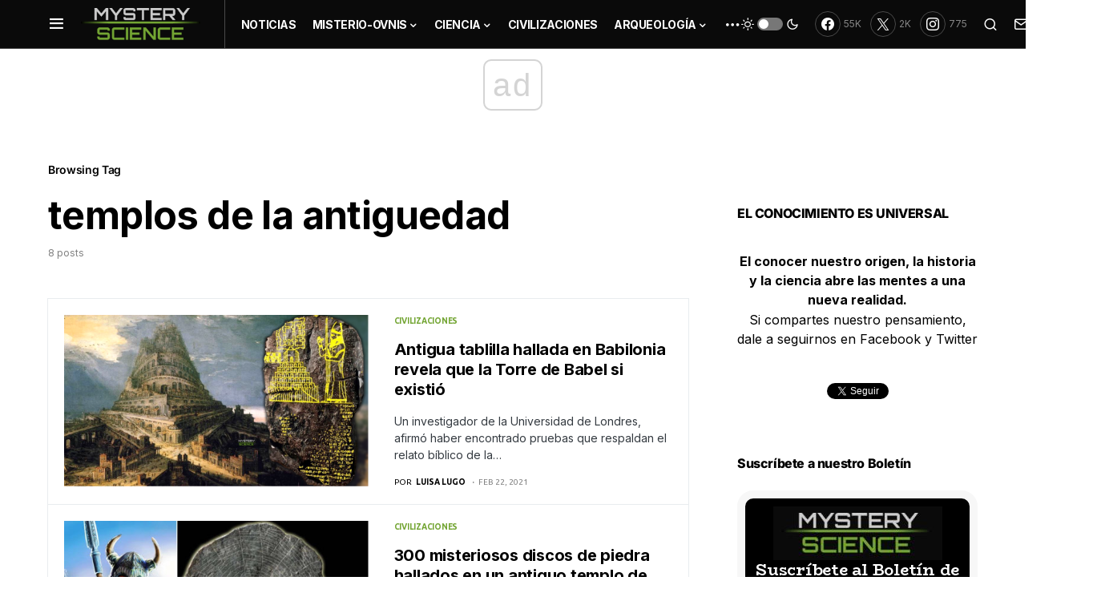

--- FILE ---
content_type: text/html; charset=utf-8
request_url: https://www.google.com/recaptcha/api2/anchor?ar=1&k=6LcQEYIUAAAAAO6aXLzi9hQyHcs6Y3BtjESzsmth&co=aHR0cHM6Ly93d3cubXlzdGVyeXNjaWVuY2UubmV0OjQ0Mw..&hl=en&v=PoyoqOPhxBO7pBk68S4YbpHZ&size=invisible&anchor-ms=120000&execute-ms=30000&cb=r5y1f16mfp4m
body_size: 48591
content:
<!DOCTYPE HTML><html dir="ltr" lang="en"><head><meta http-equiv="Content-Type" content="text/html; charset=UTF-8">
<meta http-equiv="X-UA-Compatible" content="IE=edge">
<title>reCAPTCHA</title>
<style type="text/css">
/* cyrillic-ext */
@font-face {
  font-family: 'Roboto';
  font-style: normal;
  font-weight: 400;
  font-stretch: 100%;
  src: url(//fonts.gstatic.com/s/roboto/v48/KFO7CnqEu92Fr1ME7kSn66aGLdTylUAMa3GUBHMdazTgWw.woff2) format('woff2');
  unicode-range: U+0460-052F, U+1C80-1C8A, U+20B4, U+2DE0-2DFF, U+A640-A69F, U+FE2E-FE2F;
}
/* cyrillic */
@font-face {
  font-family: 'Roboto';
  font-style: normal;
  font-weight: 400;
  font-stretch: 100%;
  src: url(//fonts.gstatic.com/s/roboto/v48/KFO7CnqEu92Fr1ME7kSn66aGLdTylUAMa3iUBHMdazTgWw.woff2) format('woff2');
  unicode-range: U+0301, U+0400-045F, U+0490-0491, U+04B0-04B1, U+2116;
}
/* greek-ext */
@font-face {
  font-family: 'Roboto';
  font-style: normal;
  font-weight: 400;
  font-stretch: 100%;
  src: url(//fonts.gstatic.com/s/roboto/v48/KFO7CnqEu92Fr1ME7kSn66aGLdTylUAMa3CUBHMdazTgWw.woff2) format('woff2');
  unicode-range: U+1F00-1FFF;
}
/* greek */
@font-face {
  font-family: 'Roboto';
  font-style: normal;
  font-weight: 400;
  font-stretch: 100%;
  src: url(//fonts.gstatic.com/s/roboto/v48/KFO7CnqEu92Fr1ME7kSn66aGLdTylUAMa3-UBHMdazTgWw.woff2) format('woff2');
  unicode-range: U+0370-0377, U+037A-037F, U+0384-038A, U+038C, U+038E-03A1, U+03A3-03FF;
}
/* math */
@font-face {
  font-family: 'Roboto';
  font-style: normal;
  font-weight: 400;
  font-stretch: 100%;
  src: url(//fonts.gstatic.com/s/roboto/v48/KFO7CnqEu92Fr1ME7kSn66aGLdTylUAMawCUBHMdazTgWw.woff2) format('woff2');
  unicode-range: U+0302-0303, U+0305, U+0307-0308, U+0310, U+0312, U+0315, U+031A, U+0326-0327, U+032C, U+032F-0330, U+0332-0333, U+0338, U+033A, U+0346, U+034D, U+0391-03A1, U+03A3-03A9, U+03B1-03C9, U+03D1, U+03D5-03D6, U+03F0-03F1, U+03F4-03F5, U+2016-2017, U+2034-2038, U+203C, U+2040, U+2043, U+2047, U+2050, U+2057, U+205F, U+2070-2071, U+2074-208E, U+2090-209C, U+20D0-20DC, U+20E1, U+20E5-20EF, U+2100-2112, U+2114-2115, U+2117-2121, U+2123-214F, U+2190, U+2192, U+2194-21AE, U+21B0-21E5, U+21F1-21F2, U+21F4-2211, U+2213-2214, U+2216-22FF, U+2308-230B, U+2310, U+2319, U+231C-2321, U+2336-237A, U+237C, U+2395, U+239B-23B7, U+23D0, U+23DC-23E1, U+2474-2475, U+25AF, U+25B3, U+25B7, U+25BD, U+25C1, U+25CA, U+25CC, U+25FB, U+266D-266F, U+27C0-27FF, U+2900-2AFF, U+2B0E-2B11, U+2B30-2B4C, U+2BFE, U+3030, U+FF5B, U+FF5D, U+1D400-1D7FF, U+1EE00-1EEFF;
}
/* symbols */
@font-face {
  font-family: 'Roboto';
  font-style: normal;
  font-weight: 400;
  font-stretch: 100%;
  src: url(//fonts.gstatic.com/s/roboto/v48/KFO7CnqEu92Fr1ME7kSn66aGLdTylUAMaxKUBHMdazTgWw.woff2) format('woff2');
  unicode-range: U+0001-000C, U+000E-001F, U+007F-009F, U+20DD-20E0, U+20E2-20E4, U+2150-218F, U+2190, U+2192, U+2194-2199, U+21AF, U+21E6-21F0, U+21F3, U+2218-2219, U+2299, U+22C4-22C6, U+2300-243F, U+2440-244A, U+2460-24FF, U+25A0-27BF, U+2800-28FF, U+2921-2922, U+2981, U+29BF, U+29EB, U+2B00-2BFF, U+4DC0-4DFF, U+FFF9-FFFB, U+10140-1018E, U+10190-1019C, U+101A0, U+101D0-101FD, U+102E0-102FB, U+10E60-10E7E, U+1D2C0-1D2D3, U+1D2E0-1D37F, U+1F000-1F0FF, U+1F100-1F1AD, U+1F1E6-1F1FF, U+1F30D-1F30F, U+1F315, U+1F31C, U+1F31E, U+1F320-1F32C, U+1F336, U+1F378, U+1F37D, U+1F382, U+1F393-1F39F, U+1F3A7-1F3A8, U+1F3AC-1F3AF, U+1F3C2, U+1F3C4-1F3C6, U+1F3CA-1F3CE, U+1F3D4-1F3E0, U+1F3ED, U+1F3F1-1F3F3, U+1F3F5-1F3F7, U+1F408, U+1F415, U+1F41F, U+1F426, U+1F43F, U+1F441-1F442, U+1F444, U+1F446-1F449, U+1F44C-1F44E, U+1F453, U+1F46A, U+1F47D, U+1F4A3, U+1F4B0, U+1F4B3, U+1F4B9, U+1F4BB, U+1F4BF, U+1F4C8-1F4CB, U+1F4D6, U+1F4DA, U+1F4DF, U+1F4E3-1F4E6, U+1F4EA-1F4ED, U+1F4F7, U+1F4F9-1F4FB, U+1F4FD-1F4FE, U+1F503, U+1F507-1F50B, U+1F50D, U+1F512-1F513, U+1F53E-1F54A, U+1F54F-1F5FA, U+1F610, U+1F650-1F67F, U+1F687, U+1F68D, U+1F691, U+1F694, U+1F698, U+1F6AD, U+1F6B2, U+1F6B9-1F6BA, U+1F6BC, U+1F6C6-1F6CF, U+1F6D3-1F6D7, U+1F6E0-1F6EA, U+1F6F0-1F6F3, U+1F6F7-1F6FC, U+1F700-1F7FF, U+1F800-1F80B, U+1F810-1F847, U+1F850-1F859, U+1F860-1F887, U+1F890-1F8AD, U+1F8B0-1F8BB, U+1F8C0-1F8C1, U+1F900-1F90B, U+1F93B, U+1F946, U+1F984, U+1F996, U+1F9E9, U+1FA00-1FA6F, U+1FA70-1FA7C, U+1FA80-1FA89, U+1FA8F-1FAC6, U+1FACE-1FADC, U+1FADF-1FAE9, U+1FAF0-1FAF8, U+1FB00-1FBFF;
}
/* vietnamese */
@font-face {
  font-family: 'Roboto';
  font-style: normal;
  font-weight: 400;
  font-stretch: 100%;
  src: url(//fonts.gstatic.com/s/roboto/v48/KFO7CnqEu92Fr1ME7kSn66aGLdTylUAMa3OUBHMdazTgWw.woff2) format('woff2');
  unicode-range: U+0102-0103, U+0110-0111, U+0128-0129, U+0168-0169, U+01A0-01A1, U+01AF-01B0, U+0300-0301, U+0303-0304, U+0308-0309, U+0323, U+0329, U+1EA0-1EF9, U+20AB;
}
/* latin-ext */
@font-face {
  font-family: 'Roboto';
  font-style: normal;
  font-weight: 400;
  font-stretch: 100%;
  src: url(//fonts.gstatic.com/s/roboto/v48/KFO7CnqEu92Fr1ME7kSn66aGLdTylUAMa3KUBHMdazTgWw.woff2) format('woff2');
  unicode-range: U+0100-02BA, U+02BD-02C5, U+02C7-02CC, U+02CE-02D7, U+02DD-02FF, U+0304, U+0308, U+0329, U+1D00-1DBF, U+1E00-1E9F, U+1EF2-1EFF, U+2020, U+20A0-20AB, U+20AD-20C0, U+2113, U+2C60-2C7F, U+A720-A7FF;
}
/* latin */
@font-face {
  font-family: 'Roboto';
  font-style: normal;
  font-weight: 400;
  font-stretch: 100%;
  src: url(//fonts.gstatic.com/s/roboto/v48/KFO7CnqEu92Fr1ME7kSn66aGLdTylUAMa3yUBHMdazQ.woff2) format('woff2');
  unicode-range: U+0000-00FF, U+0131, U+0152-0153, U+02BB-02BC, U+02C6, U+02DA, U+02DC, U+0304, U+0308, U+0329, U+2000-206F, U+20AC, U+2122, U+2191, U+2193, U+2212, U+2215, U+FEFF, U+FFFD;
}
/* cyrillic-ext */
@font-face {
  font-family: 'Roboto';
  font-style: normal;
  font-weight: 500;
  font-stretch: 100%;
  src: url(//fonts.gstatic.com/s/roboto/v48/KFO7CnqEu92Fr1ME7kSn66aGLdTylUAMa3GUBHMdazTgWw.woff2) format('woff2');
  unicode-range: U+0460-052F, U+1C80-1C8A, U+20B4, U+2DE0-2DFF, U+A640-A69F, U+FE2E-FE2F;
}
/* cyrillic */
@font-face {
  font-family: 'Roboto';
  font-style: normal;
  font-weight: 500;
  font-stretch: 100%;
  src: url(//fonts.gstatic.com/s/roboto/v48/KFO7CnqEu92Fr1ME7kSn66aGLdTylUAMa3iUBHMdazTgWw.woff2) format('woff2');
  unicode-range: U+0301, U+0400-045F, U+0490-0491, U+04B0-04B1, U+2116;
}
/* greek-ext */
@font-face {
  font-family: 'Roboto';
  font-style: normal;
  font-weight: 500;
  font-stretch: 100%;
  src: url(//fonts.gstatic.com/s/roboto/v48/KFO7CnqEu92Fr1ME7kSn66aGLdTylUAMa3CUBHMdazTgWw.woff2) format('woff2');
  unicode-range: U+1F00-1FFF;
}
/* greek */
@font-face {
  font-family: 'Roboto';
  font-style: normal;
  font-weight: 500;
  font-stretch: 100%;
  src: url(//fonts.gstatic.com/s/roboto/v48/KFO7CnqEu92Fr1ME7kSn66aGLdTylUAMa3-UBHMdazTgWw.woff2) format('woff2');
  unicode-range: U+0370-0377, U+037A-037F, U+0384-038A, U+038C, U+038E-03A1, U+03A3-03FF;
}
/* math */
@font-face {
  font-family: 'Roboto';
  font-style: normal;
  font-weight: 500;
  font-stretch: 100%;
  src: url(//fonts.gstatic.com/s/roboto/v48/KFO7CnqEu92Fr1ME7kSn66aGLdTylUAMawCUBHMdazTgWw.woff2) format('woff2');
  unicode-range: U+0302-0303, U+0305, U+0307-0308, U+0310, U+0312, U+0315, U+031A, U+0326-0327, U+032C, U+032F-0330, U+0332-0333, U+0338, U+033A, U+0346, U+034D, U+0391-03A1, U+03A3-03A9, U+03B1-03C9, U+03D1, U+03D5-03D6, U+03F0-03F1, U+03F4-03F5, U+2016-2017, U+2034-2038, U+203C, U+2040, U+2043, U+2047, U+2050, U+2057, U+205F, U+2070-2071, U+2074-208E, U+2090-209C, U+20D0-20DC, U+20E1, U+20E5-20EF, U+2100-2112, U+2114-2115, U+2117-2121, U+2123-214F, U+2190, U+2192, U+2194-21AE, U+21B0-21E5, U+21F1-21F2, U+21F4-2211, U+2213-2214, U+2216-22FF, U+2308-230B, U+2310, U+2319, U+231C-2321, U+2336-237A, U+237C, U+2395, U+239B-23B7, U+23D0, U+23DC-23E1, U+2474-2475, U+25AF, U+25B3, U+25B7, U+25BD, U+25C1, U+25CA, U+25CC, U+25FB, U+266D-266F, U+27C0-27FF, U+2900-2AFF, U+2B0E-2B11, U+2B30-2B4C, U+2BFE, U+3030, U+FF5B, U+FF5D, U+1D400-1D7FF, U+1EE00-1EEFF;
}
/* symbols */
@font-face {
  font-family: 'Roboto';
  font-style: normal;
  font-weight: 500;
  font-stretch: 100%;
  src: url(//fonts.gstatic.com/s/roboto/v48/KFO7CnqEu92Fr1ME7kSn66aGLdTylUAMaxKUBHMdazTgWw.woff2) format('woff2');
  unicode-range: U+0001-000C, U+000E-001F, U+007F-009F, U+20DD-20E0, U+20E2-20E4, U+2150-218F, U+2190, U+2192, U+2194-2199, U+21AF, U+21E6-21F0, U+21F3, U+2218-2219, U+2299, U+22C4-22C6, U+2300-243F, U+2440-244A, U+2460-24FF, U+25A0-27BF, U+2800-28FF, U+2921-2922, U+2981, U+29BF, U+29EB, U+2B00-2BFF, U+4DC0-4DFF, U+FFF9-FFFB, U+10140-1018E, U+10190-1019C, U+101A0, U+101D0-101FD, U+102E0-102FB, U+10E60-10E7E, U+1D2C0-1D2D3, U+1D2E0-1D37F, U+1F000-1F0FF, U+1F100-1F1AD, U+1F1E6-1F1FF, U+1F30D-1F30F, U+1F315, U+1F31C, U+1F31E, U+1F320-1F32C, U+1F336, U+1F378, U+1F37D, U+1F382, U+1F393-1F39F, U+1F3A7-1F3A8, U+1F3AC-1F3AF, U+1F3C2, U+1F3C4-1F3C6, U+1F3CA-1F3CE, U+1F3D4-1F3E0, U+1F3ED, U+1F3F1-1F3F3, U+1F3F5-1F3F7, U+1F408, U+1F415, U+1F41F, U+1F426, U+1F43F, U+1F441-1F442, U+1F444, U+1F446-1F449, U+1F44C-1F44E, U+1F453, U+1F46A, U+1F47D, U+1F4A3, U+1F4B0, U+1F4B3, U+1F4B9, U+1F4BB, U+1F4BF, U+1F4C8-1F4CB, U+1F4D6, U+1F4DA, U+1F4DF, U+1F4E3-1F4E6, U+1F4EA-1F4ED, U+1F4F7, U+1F4F9-1F4FB, U+1F4FD-1F4FE, U+1F503, U+1F507-1F50B, U+1F50D, U+1F512-1F513, U+1F53E-1F54A, U+1F54F-1F5FA, U+1F610, U+1F650-1F67F, U+1F687, U+1F68D, U+1F691, U+1F694, U+1F698, U+1F6AD, U+1F6B2, U+1F6B9-1F6BA, U+1F6BC, U+1F6C6-1F6CF, U+1F6D3-1F6D7, U+1F6E0-1F6EA, U+1F6F0-1F6F3, U+1F6F7-1F6FC, U+1F700-1F7FF, U+1F800-1F80B, U+1F810-1F847, U+1F850-1F859, U+1F860-1F887, U+1F890-1F8AD, U+1F8B0-1F8BB, U+1F8C0-1F8C1, U+1F900-1F90B, U+1F93B, U+1F946, U+1F984, U+1F996, U+1F9E9, U+1FA00-1FA6F, U+1FA70-1FA7C, U+1FA80-1FA89, U+1FA8F-1FAC6, U+1FACE-1FADC, U+1FADF-1FAE9, U+1FAF0-1FAF8, U+1FB00-1FBFF;
}
/* vietnamese */
@font-face {
  font-family: 'Roboto';
  font-style: normal;
  font-weight: 500;
  font-stretch: 100%;
  src: url(//fonts.gstatic.com/s/roboto/v48/KFO7CnqEu92Fr1ME7kSn66aGLdTylUAMa3OUBHMdazTgWw.woff2) format('woff2');
  unicode-range: U+0102-0103, U+0110-0111, U+0128-0129, U+0168-0169, U+01A0-01A1, U+01AF-01B0, U+0300-0301, U+0303-0304, U+0308-0309, U+0323, U+0329, U+1EA0-1EF9, U+20AB;
}
/* latin-ext */
@font-face {
  font-family: 'Roboto';
  font-style: normal;
  font-weight: 500;
  font-stretch: 100%;
  src: url(//fonts.gstatic.com/s/roboto/v48/KFO7CnqEu92Fr1ME7kSn66aGLdTylUAMa3KUBHMdazTgWw.woff2) format('woff2');
  unicode-range: U+0100-02BA, U+02BD-02C5, U+02C7-02CC, U+02CE-02D7, U+02DD-02FF, U+0304, U+0308, U+0329, U+1D00-1DBF, U+1E00-1E9F, U+1EF2-1EFF, U+2020, U+20A0-20AB, U+20AD-20C0, U+2113, U+2C60-2C7F, U+A720-A7FF;
}
/* latin */
@font-face {
  font-family: 'Roboto';
  font-style: normal;
  font-weight: 500;
  font-stretch: 100%;
  src: url(//fonts.gstatic.com/s/roboto/v48/KFO7CnqEu92Fr1ME7kSn66aGLdTylUAMa3yUBHMdazQ.woff2) format('woff2');
  unicode-range: U+0000-00FF, U+0131, U+0152-0153, U+02BB-02BC, U+02C6, U+02DA, U+02DC, U+0304, U+0308, U+0329, U+2000-206F, U+20AC, U+2122, U+2191, U+2193, U+2212, U+2215, U+FEFF, U+FFFD;
}
/* cyrillic-ext */
@font-face {
  font-family: 'Roboto';
  font-style: normal;
  font-weight: 900;
  font-stretch: 100%;
  src: url(//fonts.gstatic.com/s/roboto/v48/KFO7CnqEu92Fr1ME7kSn66aGLdTylUAMa3GUBHMdazTgWw.woff2) format('woff2');
  unicode-range: U+0460-052F, U+1C80-1C8A, U+20B4, U+2DE0-2DFF, U+A640-A69F, U+FE2E-FE2F;
}
/* cyrillic */
@font-face {
  font-family: 'Roboto';
  font-style: normal;
  font-weight: 900;
  font-stretch: 100%;
  src: url(//fonts.gstatic.com/s/roboto/v48/KFO7CnqEu92Fr1ME7kSn66aGLdTylUAMa3iUBHMdazTgWw.woff2) format('woff2');
  unicode-range: U+0301, U+0400-045F, U+0490-0491, U+04B0-04B1, U+2116;
}
/* greek-ext */
@font-face {
  font-family: 'Roboto';
  font-style: normal;
  font-weight: 900;
  font-stretch: 100%;
  src: url(//fonts.gstatic.com/s/roboto/v48/KFO7CnqEu92Fr1ME7kSn66aGLdTylUAMa3CUBHMdazTgWw.woff2) format('woff2');
  unicode-range: U+1F00-1FFF;
}
/* greek */
@font-face {
  font-family: 'Roboto';
  font-style: normal;
  font-weight: 900;
  font-stretch: 100%;
  src: url(//fonts.gstatic.com/s/roboto/v48/KFO7CnqEu92Fr1ME7kSn66aGLdTylUAMa3-UBHMdazTgWw.woff2) format('woff2');
  unicode-range: U+0370-0377, U+037A-037F, U+0384-038A, U+038C, U+038E-03A1, U+03A3-03FF;
}
/* math */
@font-face {
  font-family: 'Roboto';
  font-style: normal;
  font-weight: 900;
  font-stretch: 100%;
  src: url(//fonts.gstatic.com/s/roboto/v48/KFO7CnqEu92Fr1ME7kSn66aGLdTylUAMawCUBHMdazTgWw.woff2) format('woff2');
  unicode-range: U+0302-0303, U+0305, U+0307-0308, U+0310, U+0312, U+0315, U+031A, U+0326-0327, U+032C, U+032F-0330, U+0332-0333, U+0338, U+033A, U+0346, U+034D, U+0391-03A1, U+03A3-03A9, U+03B1-03C9, U+03D1, U+03D5-03D6, U+03F0-03F1, U+03F4-03F5, U+2016-2017, U+2034-2038, U+203C, U+2040, U+2043, U+2047, U+2050, U+2057, U+205F, U+2070-2071, U+2074-208E, U+2090-209C, U+20D0-20DC, U+20E1, U+20E5-20EF, U+2100-2112, U+2114-2115, U+2117-2121, U+2123-214F, U+2190, U+2192, U+2194-21AE, U+21B0-21E5, U+21F1-21F2, U+21F4-2211, U+2213-2214, U+2216-22FF, U+2308-230B, U+2310, U+2319, U+231C-2321, U+2336-237A, U+237C, U+2395, U+239B-23B7, U+23D0, U+23DC-23E1, U+2474-2475, U+25AF, U+25B3, U+25B7, U+25BD, U+25C1, U+25CA, U+25CC, U+25FB, U+266D-266F, U+27C0-27FF, U+2900-2AFF, U+2B0E-2B11, U+2B30-2B4C, U+2BFE, U+3030, U+FF5B, U+FF5D, U+1D400-1D7FF, U+1EE00-1EEFF;
}
/* symbols */
@font-face {
  font-family: 'Roboto';
  font-style: normal;
  font-weight: 900;
  font-stretch: 100%;
  src: url(//fonts.gstatic.com/s/roboto/v48/KFO7CnqEu92Fr1ME7kSn66aGLdTylUAMaxKUBHMdazTgWw.woff2) format('woff2');
  unicode-range: U+0001-000C, U+000E-001F, U+007F-009F, U+20DD-20E0, U+20E2-20E4, U+2150-218F, U+2190, U+2192, U+2194-2199, U+21AF, U+21E6-21F0, U+21F3, U+2218-2219, U+2299, U+22C4-22C6, U+2300-243F, U+2440-244A, U+2460-24FF, U+25A0-27BF, U+2800-28FF, U+2921-2922, U+2981, U+29BF, U+29EB, U+2B00-2BFF, U+4DC0-4DFF, U+FFF9-FFFB, U+10140-1018E, U+10190-1019C, U+101A0, U+101D0-101FD, U+102E0-102FB, U+10E60-10E7E, U+1D2C0-1D2D3, U+1D2E0-1D37F, U+1F000-1F0FF, U+1F100-1F1AD, U+1F1E6-1F1FF, U+1F30D-1F30F, U+1F315, U+1F31C, U+1F31E, U+1F320-1F32C, U+1F336, U+1F378, U+1F37D, U+1F382, U+1F393-1F39F, U+1F3A7-1F3A8, U+1F3AC-1F3AF, U+1F3C2, U+1F3C4-1F3C6, U+1F3CA-1F3CE, U+1F3D4-1F3E0, U+1F3ED, U+1F3F1-1F3F3, U+1F3F5-1F3F7, U+1F408, U+1F415, U+1F41F, U+1F426, U+1F43F, U+1F441-1F442, U+1F444, U+1F446-1F449, U+1F44C-1F44E, U+1F453, U+1F46A, U+1F47D, U+1F4A3, U+1F4B0, U+1F4B3, U+1F4B9, U+1F4BB, U+1F4BF, U+1F4C8-1F4CB, U+1F4D6, U+1F4DA, U+1F4DF, U+1F4E3-1F4E6, U+1F4EA-1F4ED, U+1F4F7, U+1F4F9-1F4FB, U+1F4FD-1F4FE, U+1F503, U+1F507-1F50B, U+1F50D, U+1F512-1F513, U+1F53E-1F54A, U+1F54F-1F5FA, U+1F610, U+1F650-1F67F, U+1F687, U+1F68D, U+1F691, U+1F694, U+1F698, U+1F6AD, U+1F6B2, U+1F6B9-1F6BA, U+1F6BC, U+1F6C6-1F6CF, U+1F6D3-1F6D7, U+1F6E0-1F6EA, U+1F6F0-1F6F3, U+1F6F7-1F6FC, U+1F700-1F7FF, U+1F800-1F80B, U+1F810-1F847, U+1F850-1F859, U+1F860-1F887, U+1F890-1F8AD, U+1F8B0-1F8BB, U+1F8C0-1F8C1, U+1F900-1F90B, U+1F93B, U+1F946, U+1F984, U+1F996, U+1F9E9, U+1FA00-1FA6F, U+1FA70-1FA7C, U+1FA80-1FA89, U+1FA8F-1FAC6, U+1FACE-1FADC, U+1FADF-1FAE9, U+1FAF0-1FAF8, U+1FB00-1FBFF;
}
/* vietnamese */
@font-face {
  font-family: 'Roboto';
  font-style: normal;
  font-weight: 900;
  font-stretch: 100%;
  src: url(//fonts.gstatic.com/s/roboto/v48/KFO7CnqEu92Fr1ME7kSn66aGLdTylUAMa3OUBHMdazTgWw.woff2) format('woff2');
  unicode-range: U+0102-0103, U+0110-0111, U+0128-0129, U+0168-0169, U+01A0-01A1, U+01AF-01B0, U+0300-0301, U+0303-0304, U+0308-0309, U+0323, U+0329, U+1EA0-1EF9, U+20AB;
}
/* latin-ext */
@font-face {
  font-family: 'Roboto';
  font-style: normal;
  font-weight: 900;
  font-stretch: 100%;
  src: url(//fonts.gstatic.com/s/roboto/v48/KFO7CnqEu92Fr1ME7kSn66aGLdTylUAMa3KUBHMdazTgWw.woff2) format('woff2');
  unicode-range: U+0100-02BA, U+02BD-02C5, U+02C7-02CC, U+02CE-02D7, U+02DD-02FF, U+0304, U+0308, U+0329, U+1D00-1DBF, U+1E00-1E9F, U+1EF2-1EFF, U+2020, U+20A0-20AB, U+20AD-20C0, U+2113, U+2C60-2C7F, U+A720-A7FF;
}
/* latin */
@font-face {
  font-family: 'Roboto';
  font-style: normal;
  font-weight: 900;
  font-stretch: 100%;
  src: url(//fonts.gstatic.com/s/roboto/v48/KFO7CnqEu92Fr1ME7kSn66aGLdTylUAMa3yUBHMdazQ.woff2) format('woff2');
  unicode-range: U+0000-00FF, U+0131, U+0152-0153, U+02BB-02BC, U+02C6, U+02DA, U+02DC, U+0304, U+0308, U+0329, U+2000-206F, U+20AC, U+2122, U+2191, U+2193, U+2212, U+2215, U+FEFF, U+FFFD;
}

</style>
<link rel="stylesheet" type="text/css" href="https://www.gstatic.com/recaptcha/releases/PoyoqOPhxBO7pBk68S4YbpHZ/styles__ltr.css">
<script nonce="YLfob1wubtStQNrfwE-nzg" type="text/javascript">window['__recaptcha_api'] = 'https://www.google.com/recaptcha/api2/';</script>
<script type="text/javascript" src="https://www.gstatic.com/recaptcha/releases/PoyoqOPhxBO7pBk68S4YbpHZ/recaptcha__en.js" nonce="YLfob1wubtStQNrfwE-nzg">
      
    </script></head>
<body><div id="rc-anchor-alert" class="rc-anchor-alert"></div>
<input type="hidden" id="recaptcha-token" value="[base64]">
<script type="text/javascript" nonce="YLfob1wubtStQNrfwE-nzg">
      recaptcha.anchor.Main.init("[\x22ainput\x22,[\x22bgdata\x22,\x22\x22,\[base64]/[base64]/[base64]/bmV3IHJbeF0oY1swXSk6RT09Mj9uZXcgclt4XShjWzBdLGNbMV0pOkU9PTM/bmV3IHJbeF0oY1swXSxjWzFdLGNbMl0pOkU9PTQ/[base64]/[base64]/[base64]/[base64]/[base64]/[base64]/[base64]/[base64]\x22,\[base64]\x22,\x22HyrCmWlqeMK0fMOzGCjCvMOYw6dTD3DDoFomecKjw7HDisK/D8O4N8OcCcKuw6XCqXXDoBzDh8KEaMKpwrFCwoPDkRtmbUDDqS/CoF5yfkttwqbDvkLCrMOBFSfCkMKUWsKFXMKuRXvChcKcwqrDqcKmLhbClGzDjUUKw43CrsK3w4LClMKMwohsTSLCh8KiwrhCN8OSw6/Dvg3DvsOowpHDpVZ+esOGwpEzP8KcwpDCvkJ3CF/[base64]/DgGtWwojCnS7DlcOme39sJ8O7w7HCocKGw4YbPsKjw4LCizvCtTXDulA2w5JzZ2Yew55lwpU/w4QjNsKgdTHDssOfRAHDrFfCqArDjcK6VCgRw7nChMOAczrDgcKMe8K5wqIYfsOjw705Sn9jVyoSwpHCt8OQbcK5w6bDscOWYcOJw4haM8OXNUzCvW/DgGvCnMKewq7ChhQUwrJ9CcKSC8K0CMKWFMO9QzvDuMOtwpY0CADDswlFw4nCkCRGw41baFxew64jw6FWw67CkMK6csK0WBQJw6o1K8Kkwp7ClsOYe3jCumwqw6Yzw7LDhcOfEFHDtcO8fnvDvsK2wrLCk8Ozw6DCvcKgQsOUJmPDu8KNAcKxwp4mSC/Dh8OwwpsdQsKpwonDpAgXSsOFQMKgwrHClcK/Dy/CiMK0AsKqw6TDgBTCkD7DocOOHSciwrvDuMOuXD0bw4lrwrEpMsO+wrJGFMK1woPDow/CvRAzP8KUw7/CoylZw7/Crix1w5NFw4gyw7YtFHbDjxXCokTDhcOHacOdD8Kyw7nCr8KxwrEQwqPDscK2L8O9w5hRw7tSUTs2IgQ0wpPCqcKcDDfDv8KYWcKSGcKcC1TCg8OxwpLDjEQseyzDtMKKUcOZwrc4TBPDkVpvwq/DqSjConLDiMOKQcOCXELDlTbCqQ3DhcOnw6LCscOHwojDkDk5wqrDvsKFLsOMw6VJU8KwSMKrw60nAMKNwqlaQ8Kcw73Coh0UKiTCv8O2YAx5w7NZw5HCh8KhM8KxwpJHw6LCtsOeF3cICcKHC8Ouwq/CqVLCmcKKw7TCssO+OsOGwozDpsKdCifCk8K6FcODwrcDFx0IGMOPw5x1DcOuwoPChgTDl8KeewrDinzDrMKSEcKyw7DDssKyw4Uvw5sbw6MRw4wRwpXDuH1Ww7/Dt8ObcWtvw5Yvwo1Xw50pw4M8FcK6wrbCjjRAFsKrCsOLw4HDvMKVJwPCm1HCmcOKIsK7ZlbCmsOOw4nDn8O2eFXDimkVwrwbw6PCtnd5wroJb1rDvcKQBMO5wqrCqzQBwo4ZKwLCmCbCggUvLcO9PRvDjSXDl3/DrsKXRcKQRxfDvMOiPwgwb8KHb0bCgcK9S8KgfsO4woNbQDvDpsK7HcOCTMOpwoHDjMKMwqXDqnbCg3IzBMOBW3zDgMKgwqUiwp/CrMKDwpTCgSIqw6o9wpzCj2rDixVlGw98L8KJw67Ds8OWL8K0TsOoYcOBagdwezxWAMKXwrpddBDDncKWwpDCplcOw4HCl3pLB8KJQQLDucK8w5zCpMKzYQ9POcK2X0PDphM/w4rCtMKMKMO2w5PDsg7CtzrDv0XDuSzCkMO6w5vDlcKuw74dwrzDkHbDtMK0Pixaw5Euw5bDtMOAwrLCh8Oiwpo5w53DjcOlH3rCi1fCowJTOcOLcMOiBXx6OyPDlF86w7cKwo7DlGMkwqMaw7lGAjjDnsKhwp/DqcOVVsK9EMKLbwXDmGbCrn/ClsKnElbCtsK0NjMnwrXCs1rCpcK1wpLDhRzCjQopwod2ccOpcHw+wpx2FR7CoMO4w4lpw7A0bHDDtFtmw4wXwpnDt0vDiMKow4JwNB3DqwjCisKiDsKqw5t2w6ACFMOtw73DmE/DpQbDj8OvZcOEF03DpBsOAsOPPBI0w5nCtcOzeBfDssKMw7NmWgrDicK2w7zDlcO5w4pJOXfCkA/Cn8K0PCRrHsOlG8O+w6jDtMKpElUOw54PwpPCpMKQbsKwc8O6wqcwSF/DuGUVacOgw65Vw6PDlMOUbMK6woDDggpCQ0bDhcKFw7TClTjDhsOjT8KaNsO/[base64]/CgEd3UhbDuFbDgcKoDMK3EiBrAScYWMKZwo94wpvCqVMew6FtwrZ1K3JDw7IGCyXCt0bDozJIwptzw47CisKLdcKZDSwnwpTCmMOiJipjwogCw5J0UQfDncOww7MvbMObwqrDnzxzF8OLwp7DqmNrwo5UC8Ofbn3CpGLCvcOnw7xlw53Ch8KIwo/[base64]/CkMKmW8KHwoXCvzNACcOzw6TCk8KJwrTClH3CpcOTHBBobsOnP8KEWH1cWMK/eQrCkcKZUQw/[base64]/DmwnChSPCqMKiLhTDvwbCsMKKRizCpQcrG8KfwqLDvSYJXhzCq8KFw5oXClYtwozCjxfDk2JcKFssw6HCpR4bYlZadSDCp1l7w6zDjkjCgxDDl8K9wqDDom8hwrBsdcOww6bDkcKdwqHDuX0rw5lfw7nDhMKxAlAuw5fDtsOow5nDhBnChMOjfCRUwqMgfAtMw6/Duj0kw6Vww4wMfMKBUwBkw6tuNMKHw4QFKsOxwofDqMOZwoQfw7/Cj8OPZsKjw5rDpMOsEMOMV8ONw6cXwpnDpyxFDU3CrxIIAkDDl8KcwonDlcOdwp7CvMOEwoTComJ7w5zDhsKvw5nDjzxrA8OwYRAmTCTChRDDmUPDq8KRdMO/TTc7IsOqw7dZd8KmDcOnw601F8K5w4HDssKvw799YjQfIVcwwpXCkRQqMsObZUvDqMKbG1rDs3LCkcO+wqt8w4nDqcOGw7ZfWcOZw48/wrzCg0XCg8OdwrE1acOzYwDDjsKVSwRSwrxLSU3DtcKUw7TCj8ONwqgDK8KeFg0Qw40Cwp9Bw57Cl0IGDsO9w5DDmMOcw4nCmMKzwq3DsB1DwoTDnMOOw69BCsKgwoNsw5HDt33CtMK8wpPCoWYxw7ZawrTCvw/Dq8KUwqh9WsO/[base64]/w4fCtgzDhi4UwpIQw7LCv8Kdw5BCZVHCokVtw4IYwp3Dt8KjbGAXwrbClU8SB0Usw6HDjsKOS8Kdw4/Dh8OuwrzCrMO/[base64]/[base64]/[base64]/ClUZLQwfDswZ9WDAQwpsKw7YScCzDvcOAw6XDtMO0Pht0w6h6AsK3w7wxwpRCdcKCw53Cg1YYw49KwobDkANBw71zwrvDgArDsXjDrcOVw6rCnMKYc8OVwq7DiTYKwoQjwqVJwrlWe8OxwoZRLWx9FAnDo0zCm8O2wq3CjD/DusKxG3fDhMKdw5/DlcOQw4DCucOEwosBwrJJwrBrMGNLw70Mw4crw7nDl3LCt1tDfDJLw4vCiytjw7bCvcKiw4LDp14PJcKowpFTw5XCicOYXMO3HiPCujzCnU7CuiAaw5gHwp7DtyNcQ8OsbMOhVsKxw6BtFUtlFRfDmcOBTX4vwqnCknjDogHCjcO+T8Oww5QPw59AwqMJw7XCpw/[base64]/fDQMQx3CksKGKinDmcOgw5wtMBrDtsKmwqPCmmXCjT/DpcKGGWfDjQIOBBLDr8O7wp/[base64]/CtcOsw5rDjXfDksKeMFAAPlYPwqkhwpLDvTzCkHNCwrViTlLCqsKRasOjfsKlwqbDsMOJwqHCmiXDuGYKw5/DosK8wqsdTcK2KlTCi8O5SE3DuDFWwqh5wrIxJx7CtWggw7/CsMKxwoIyw7wqw7jCoEZuYsKTwp4kwpx7wqQlbhXChFvDrQZ+w6PCoMKKw5vCvVkiwr92EifDsBDDrcKgJsOowoHDtmjCusOMwrkywqNFwro/EFzCjncwbMO7wrYYRG3Dg8K+wq1Sw647HsKDTcKlbC9ow7VXw4lBwr05w6tvwpIMwoTDg8ORIMOSZcOwwrRPfMKfcsK9wq9fwqXCmsOQw5jDt2/Ds8K4axsea8KvwrTDmMOZa8O/[base64]/DlUlQw6V9wr/DlTMTwqDCsMOewq90a8KTLsOxBRDCgQAITXwzR8O8X8KuwqsDJWfCkiLCtVfCqMO8wrLDslk2wqzDkyrCvAHCt8OiF8K6K8Ovwq7Ds8OaDMKww6rCnMO4CMOcwrwUwogTKMOAB8KQWcOvw68TVF/Di8Oaw7rDtB1zDkDCqMKrQcOBwqFVJsKlw5TDiMKVwoXCksKEw7jDqEvCn8O8GMKDK8KdA8ODwoIeScOXwo1Vwq1rw647CmDCh8OPHsOGHS/Cn8K/w7TCugwrwoAhc3pdwpzChijCm8KYwooawqthBWPCosO0Y8OrcTYpCcKMw4fCjXrDs1LCrcKgSsK2w6Fpw4fCoSctw6YDwqzDjcOWbDhlw55NW8K9MsOhN3Bgw4/[base64]/[base64]/Dj8Kvwr/DlcOVCyJKb2pTwoTCqcOKHmTDmTdSw7bCpUBewoHDssO7QGbCtADCil/[base64]/[base64]/Dth5MfMOOwrbCi3zClsKiw60iw6ZrFm7CqsKAw5TCtV7Cm8KuVcOaGiR0wq/CiBISfXgnwo1Dw7LCpMOVwp/Dk8OBwrLDqzTCusKqw6NHw4APw5h3LcKpw67CkEHCuA/CtUNCH8KNacKMOTIRw4MIasOowro1woVmTMKWw6Uyw7tcHsOKw6ZjRMOcDMOpw6w8wpkWCMOYwrRKbhJwVDt6w6M+AzbDqFV9wo3DrkXDjsKyfhDDt8KswqnDhsKuwrgowocmIAJhDRVTfMO/w48DGHQcw6EuecK9wpPDuMOjVxPDusOLw6tHLlzCsR89w4xewptbE8KawpnCoxYTR8Odw6sgwr/[base64]/wpQawphHwoUkwp08ZUXDol9GagnCjcKmw5MDOsOrwoAQwrDDlCPCqzAGw47DrcK/wql5w4YWOcOywp4AClVOTcK5dEjDsxjCscOJwp9jw51awp7Cu23Clj4sa0g6KMOvw7DClcOwwqUdQUFWw4YYJhXDhHQGKSIyw6F5w6MKJMKTOMKOD2bCjsK5dsO7J8KzYSnDulJrOxsMwr5awok0NHsNOl8Uw6bCjsOKEsOSw6/Ck8OmXsKJw6nCnDpfJcK5wpAQw7ZXVnbCjF7CqcKxwqzCtcKGwp7DlWhUw4nDnWAtw6Y8fm5ob8O2SMKLJsOxwprCpcKuwprCucKLGEgPw7JaEcOowofCvlEXQsOffcOfBMO/[base64]/B8Kmwp3ClwXCrMOaMmkDeMKQwoDDpHBjwqNtFsKFAMO1IirCh3QUKGjCtSh6w6kaYcKSHsKMw6PDrFbClSLDo8K2d8OqwqXCpGHCqQ3Ck3fCuhJuPsKawofCqC0Fwplvw5rChnFyKFoXGCgvwozDszjDrsOFeg/CpMOcaEZmwoQPwoZcwqJ4wpzDglJOw7zDplvCo8OZPgHCgAwPwpDCrAs4JXTCriEIQMKScX7CsCMsw7DDtMKIw4UbQWDDjABRJcO9E8OTwpTChRHCgG/CiMOtfMK/wpPCgsK+wqZhRR7DtcKqGsKhw4F3EcOpw50Uwo/Cg8KmGsKfw4gIw6wbZsOZa0jCgMO+wpdLw7/CpMKrwqjDk8OeOzDDqsKCFy7CvWDCiUnCgcKiw64kd8OuUkNKKxRgAEQpw7vCkQICwqjDll7Dq8ObwoEcwonCszQ1Dz/Dink8L2HDjhgfw7QvWijDv8Olw6jCrGlNw4Jdw5LDocKGwrvChXfCgsOywoQww6HClcOrTcOCIkgUwp0qOcKAJsKmTHEdaMKQwqLDth/[base64]/[base64]/CpAtCAcOKBMKPwojCvVkswojDimXDq2rCiTPDq1jCmQ3Dh8KPwrE6W8KJXlHDtBDCncOLXsKXcCbDpVjCjlPDqAjCrsOuIi9JwrxGw5XDo8KfwrfDs13CgcKmw7DDicO4JAvCqwDCusOrI8K5c8OpR8KmZcKUw5HDj8Obw59jV1/DtQvCmMOBasKuwqzCo8O2CwN+b8Ouw6AbawMUw59HIhDClcO+YcKSwoYPbsKhw6F2w4TDksKIw4LDrMOQwrvDqcKvSkPDuhwgwq3Dlz7CtmTDnMKjBsOLwoN/IcKyw5ZUfsObwpV0fXhSw6tIwq3Cr8Kxw6XDrsO5UxIpYMO0wqLCukfCtMOZQcKiwrPDrcOiw6vCrjbDpMODwqlEIcOMCVAUD8OZLUTDsUw4UMOfPsKgwrJjLMO7wp7DlwIhOXwgw5cqwo/DrsOXwozDs8KVQBgMasK2w7sDwq/[base64]/wojDpMK3w7vCuMO5wpAhw5rDmcObfT9sFsKCJ8OjP2sFwpDDtsKqMsOPWggJw6XCiUrCkU18CMKAVB9NwrPCmcKBw7jCnF1Xwr1aw7vDjFLDmgPCkcOGw53CiFx+ZMKHworCrRPCpTA9w4x6wp/DtcK/Ux99wp0MworDnsKbw4ZaGjPDlsOLDMOPE8K/NXkEFCo/GMOhw4hEOSPCksOzHsOafMOrwprDgMOLw7dWdcKzVsKDZn8RbcKdUsODAMKsw4M/KsORw7fDj8OAeHDDq1/DlcKCDsKTwpMdw7LDtMOnw6XCuMK8GGDDvsODLnHDmcKuw43CusKDB0bCvsKpV8KFwokjw6DCscKeTD3CiD92QsK/wqDCuh7Cn0tFQ1DDhcO+YH3CkVTCisOJCgUaNFnDuTrCvcKQcwrDkWbDq8OqaMOcw40xw4vDi8OPwq9ww53DhzRpw7DCkSnCrBfDmcOVw5xeLyHCt8KqwobChzvDr8O8LsO/wp1LB8KZAzLCjMKGwpTCr1vDjWE5wr1HIi46e0E4wrVLwqLCm1h+K8KRw698VcKcw6HCk8O1wqXCrCdAwrkKw4AOw7ZMUAvDsRM8GcKywrrDhAXDtSFDPxTCk8KmJcKdw43DrXzCv0dfw4MRwpHDijbDqhrClsOWCMOnw44yJE/CrsOiC8KMcsKjd8Onf8OZOcKGw6XCkXl3w6BTeRUuwo9QwoQqOkYXIcKDMsOYw6/DpMK2IW7CuB5xUgbDmC7CnFzCjcKEQsKzCmLDuwgeTcKbwpjCmsKGw7RvCV1/w480QQjCv3h3wr1Rw4h+woXCnibCm8OvwoTCiHjCpVQZwpHDgMOjJsOdMD/CocOZw7kawrDCgUxfTsKCNcK2wo06w5olwrxhI8KNETECwqDDocK8w7nCk0/[base64]/CtMOhwqdxMcKaw57Cji5ebsK/[base64]/[base64]/ChHs1w50Owr9IVsK+woLDmcKjFgZjBWHDmm1Ww6rDmcKiwqknTEfClGYaw7BLFcO/[base64]/CGN3ZMO3UsKab8KZw5jCusKrdcKBw55GwpUkw5ZyZ1jCsiwODCfDig7DrsKowqfCli5PUMO7wrrCpsKaQcOBw5PCiHdQw7DDnGYrw4JHB8O6DVTDvSZqWsKhMMK3H8KKw7N1wq8Pa8OEw4PCuMONYHTDrcK/[base64]/Di8O+c8K9wpYUwr7DqMOcwpZvw4LDoA7DikvDn1IHw7fDnVDClGVfeMKLHcOgwoFcw4PDu8ODTcK9A1hzbMORw5zDncOJw6vDncK8w7jChMOqM8KmSjzCgFfClcOswrLCvsOzw6XChMKPUcOxw4MxY3hsJVXDq8O3L8OVwo98w6RZw4jDn8KTw7Iewo/Dr8KgfMOnw7Vuw6w4NcO+ahDCuC/[base64]/[base64]/CgcKkwo7DhX49QsOnVMKwBjfDiSDDsVjDlMOaYBXCrh1nwoBSwprCiMKwCU9wwpU/wq/CuiTDgxHDmCHDvMOpezHCr3MeBkBtw4Rqw4DCj8OPUB5+w6ISaxIKZVU3PT7DvMOgwpvDt03DtW1xKzdpwojDtHfDkyHCh8OpIUnCr8O1TR3DvcKqDGlYFml8WXJIMVvDnyxZwq1jwp4LC8K/YsKfwoTDqgVjMMO8ak3CrcOgwqvCoMOpw4jDscKvw5bDky7DvcK7OsK/[base64]/GcO/wpPDkxsNwrRLSF3Cok0tw75wNDNUeSvDgQdrZ0Ftw6dhw7Jvw5nCscOzwqbCpzvCnQRlw4LDsFRiVEHCksOwKkUAwqhbHz/Do8O7w5XDgD7DjsOdwqdkw6vDgsOePsKxw74Sw63Dv8OvQsKVFcOcw7XCtxnDk8OTdcOwwo9Jw4w+O8OMw5EBw6cww6DDjlPDh1bCrFtQfMKfEcKMAsONwq8Xf3RVPsK2enHCvzNhAsKpwpZuHxQ4wrzDs17DusKUR8Owwr/[base64]/CvB4Vw6QBw7liwpPCtj01w7AAwoNrw5jCsMKKwp1hLw5SHFM0GVTChGbDtMOwwqt4wp5lK8OFwrA6ShZgw7M8w4/Dt8KuwpJRJFzCv8OtUsKad8O/[base64]/Cp8Oyw4AFNgciw6BiNsKFcMKJw7LCr3bCvhXCszLDk8Oxw7TDlcK/UMOWIcKtw49vwpUjN3Z/a8OfNMOWwpUKW31iMV1/asK3M1J6Ty/DocKmwqsbwrpUIxbDpMOYWsOZGcKmw6XCtMOPEy9ww5vCmgpwwr1vFMKiTMKGw5zCg1vDqcKwVMK3wqFCSyTDvMOZw4Nyw4waw7vCg8ObVsKXVyVOHsKew6fCo8ONwpUfesOOw4jClMKsX3tMb8K+w40wwpIHQcOLw7oDw7c0c8OWw6E4wo1tI8KewqB1w7fDty/[base64]/[base64]/fsKpwq3DssKbw7/CmHTDhQfDmcKWw6XDi1Itb8KyZMOQQnp9ccOxwoQSwpIPTF3Ds8OuETlIAMK8wqXCuTolw7dDJlQRYkDCkEzCj8KVw4jDhsONFjrCkcKIw7LDjsOpOSlDclzDrsODMl/CjlRMw6VjwrQCH3PDksOow7h8IX1PJsKvw7NtLsKSwpluO01oGC/[base64]/RMONwp/Ct8ORNictOQvCuyoJDzhQFMK0w5E4w7AbaHA4EsOUwo8ed8OjwolrZsOcw5Arw5nCvjzCmCZODsKEwqrCm8Kjw5DDi8OJw4zDiMKEw7TCr8KHw5Zjw6hwDMOlMcKNw5JAwr/CuQtfdFYtNcKnCR5XPsKoPx7CtjA4Ugg0wqnCncK9w6XDq8K7ecOje8KBek1Bw4t/woDCulI6Q8K9UFrDtU3Cg8KrMVfCpcKQKMOSfwMaC8OvIMOiP3nDmTZewpIxwqoFZsOnw67CucOHw5/[base64]/[base64]/DlQldw4rCqcOBV8ObwrrDphHDqsKcwqt7GcKowqnDqcO/aCYScsKJw6/Cp1wJYlliw4zDp8K4w7Y7Qx7CsMK3w5/DhsK4w7XCii5bw7pnw7HCghHDvMO9QWJKP2cIw5ZZYcKdw75YWULDh8K8wofDsFAFOcKOLMKDw7Zgw4o0IsKJFBvCmAMRY8OXw7VfwpM9UXx/wr4VbF3CpCHDmMKFwoZWE8K8KkzDq8OwwpDCll/Cn8OIw7TCn8KpW8OPK2jCgMKBw7DDnx8DZz/ColPDhzrDnsKndlVuWMKXO8OyC348GyIqw6tOeAHCmWFiBnlIGcO7dR7CusOzwrfDgSwALsOTRifCpjrDp8K/JW5cwqBlO1XDqnt3w5/Cjw/DgcKgdSHCtsOtw7smEsOTD8OlJkLCoycCwq7DshzChcKdw5vDjMKAFENkw49bw4orM8KsJsOUwrDCj21rw7zDrxRrw5DDnkTCoFIewpMGY8O8SsKsw75vBT/DrR0SBsKaGkTCosKRw7FCwo1Zw4Mtwp3CiMKxw6/Chn3DvUtCJMOwCGRAQ2jDoEZ/wq7CnAXCj8OIQgIdw6ViAE1FwoLDkcOWBBfDjm1+DcOcdMKZDMOxe8O9wo1vwrDCoD5PA1PDg1zDnE/ChUNuc8K6w7lqFcOKGGQmwpLDgcKRZl0bS8OTK8OHwqrCgznClC4EGFpjwr/CtUXCpmzDrlZZCB9Cw4nCtlPDicO8w6spw4hXDmV6w5wXP0QvGsOhw5IFw4szwql5wr/DoMKzw7TDoAfCugHDk8KOTGNKRWbDh8KPw7zCrwrDundhJwPDucOOasO9w4djRsKKw5XDr8KhIMKvXsOGwrMpw4Rvw7lEwo/CiUjChl9OTsKVw79rw7ITLFtnwp0EwoXCvcK4wqnDt0BhSsKuw6zCm0gcwr7Dk8O3ccORbHfCiSvDnCnCisKpVk3DlMOsbMO7wp1LDjw2SFLDqsKBfG3DjV0Ffyx0AQ/CtzTDrsK+PsOmKsKSEVvCpTXCphXDh3lmw7cLacOGWMOVwpjCjGdKTFDCj8KmNxF+w6l2wqIew54WewEswpomN2TCnCjCnE1PwpDCpsKBwoBBw5rDrMO9QUk6TMKsU8O+wqBJecOhw5QGGH80w7fCrQcSfcO1XMKSOcOPwr4sfMKXw5DCvgchGwJRV8OGG8KLw5ktLG/DlAw/JcOBwpXDinnDjSNXwr3DuT7DjcKxw5jDjD8zfkQIMcO2wqpJTsK3wqzDsMO5wqTDkQA5w4l9alpdGsONw7XCpnEwZMKawpXComVLBEvCkClJZMO+BMKqVkPDi8OhdsK2woEbwpTDmyzDihNQHwRaGHbDqsO0GHnDmcK/JMK7MX5jE8K8w61JbsKLw68Cw5PCgwbCoMKDdn3Dgx/DsV/DtMKrw5dzZ8KswpDDrMO8G8Oew5bDs8OgwoVQwoPDm8K1PSsWw4fDils6exPCmMOnYsOmbSkZQsKsOcKBVXlrw6FQBwbCmUjDkAjCv8OcEcOYLsOIw4lAeBNxw495TMOeUQt7Y2vCjcK1w7QtOzl1woFwwq/DmjbDq8O+w5PDqU0kdioSWjU3w7duwpRHw6NaBsOZA8KVQcK1BHg+HxnDrnA6csOGaTIIw5bCjBNrw7HCl0DCnTfDu8KwwpPCrMONH8OHVsKoDF7DhEnClsO7w4XDlMK6OifCo8OTT8K6wp7Dkz/Dr8KiX8KaCGxdfQMxGcOaw7bCsm3Do8KFBMKhw5LDnQLDr8OTw44jwpVwwqFLZMKPLzvDusKjw6XClMKUw500w4wLOjbCqHsIZMOKw4zCsWDDssOBd8OjNcKqw5d9w4HDog/Di3NDTcKmSsOkCUhqPcKzfMO+wo8ZKMOKW1nDjMOZw6PDscKXTUXDgVNKYcKvK3/DusOUw5Ufw6ZIMm4+acK6dcOxw4vDuMOWw5fCt8OSw6nCoULCtcKUw55UMxbCsm3Dp8KyecOLw6PDjndOw6zDiRAowrbDu3rDhScGQcONwqIAw45Xw73CtcOXw7fCuXxeYDnDscO4Rhp/QMKEwrQIL2XDicKcwqLCsEFQw50LeAM7wrIEw5rCicKmwrZEwqzCp8O2wq5Nwr85w6JtBm3DkzRFEBxrw4wERltzAMK/wrnCp1NVTE9kwonCmcKEdDIoEwUew6/[base64]/X8Ona8KxwpnDjMOKWzY1w5fDjcKpw69mw4nCqCHCpMO2w49mwrdHw47Dt8OSw7M+fC7CpycjwoIYw7DDr8Onwr0PZ0ZnwpErw5DDpA7CksOAw6Alwr5ew4IaTcO2wpnCsBBCw4EhNkEZw4XDg07CslV/wrglwonCgHvCo0XDv8Oawq8AIMOHw6vCtTN4EcO2w4chwqFAUMKvQcKMw7hscTsnwp81wpIaBSR6w505w41WwoUMw5sKECQGXXIaw5YYHx5lIsKhVkDDr2F6XGtCw7VAQ8K9dFPDpEbDqWR0aE/Dr8KQwohKaG7Cm3jCj2/DkMONO8OiScOUwqB/LsK8ZcKKw7ciwqzDkBNhwqgDBcOnwp/DnMKBQ8OfU8OSSU3CjsKUQ8Ovw6lhw6RcJEIidMK0wpXCmWbDqT3DikbDlMO+wqp8wrEvwp/ClXtTIGBMw6RhXjTCiysfSCHCrSHCs0xhHRktKmzCpsOcAMKfXsOdw6/CinrDv8KpFsOlw4lrc8KmcFnCo8O9IktZbsONNm/Cu8OzcwrDlMKiw6HDrsOuJMKcM8KGfExoBwbDpsKqPj/CisK0w4nCv8ObAQvCoAEpK8KMGEzCocOSw78uNcKzw71sF8KiRsKzw6rDvMKDwq/CosOkw7tWd8OYwooXAxEKwrLCgcOIOCtjeldowpEjwqFjfsKsJcKzwoxOP8KQw7A1w54kwqDChE4+w7Vew5kdE3Q1wpTDs0wIe8Kiw5lMwpoEw5tyZsOYw7DDuMOxw4Z2U8O4KUPDpALDgcO/wqrDkX/Cp3XDicKhwq7CkTbDqmXDqC/Dt8OUwpbDjMKeKcKnw4J8O8K/RsOkR8OZJcKJwp4Uw483w7fDoMKZwrZwE8KKw4bDsCBfe8OPw5t/[base64]/wpfCj37CiEfCj3LDs8Kqw7IAwqwdw6JoXkR0ej7CnHonw7AKw45DwoTDuSfDhHTDgMOsE0hWw7HDi8Obw4HCrjzCt8KcUMOHwoAawpMEAWpcecOrw47Dk8Opw5nCjcKsFMOxVj/Crx1xw6/CvMODJMKIw4k1wqJmDcKQw4V0HCXCnMOMwqQcVMKnIWPCq8OdcH80V0BEWT3Cqj5nNGrCqsK8TlIoP8O/V8Oxw43CuGbCqcOXwrIdwoXCuSjCmMOyHSrCsMORdcKEAWPDnFDDmVY/wp9ow5F7w47Cvk7DqcKMZFHCpcOvO23Dry7Dkl88w4/DghsdwrAhw7LCvBIDwrAaQMKbLMKdwoLDrBsDw4DCusOaWMOawrdwwroewq/[base64]/DgsOrw4vDgzBTwro+w4LCjC3CriFww6bCnmzCmcKWw6UCW8KwwqTDoVnCj2fDq8Kjwr4oYmgdw4gjwowdbMOWFMOWwqbDtjzCpE3Cp8KrTgx/[base64]/[base64]/w6B5LgDCtMK2VmRmwqQUVcOew7khw73DnwbCkC/CmxjDg8K0EcKCwrnDpQvDkcKJwqvDlnV8EcK6CcKtwpbDvU/CqsKjQcKzwobClsKdMwZ9wprCkCPDlznDs2RQQsO7bHMpO8KswofCusKGZWDCgC7DmjbChcKDw7kwwrkdeMKYw5bCqMOSw70Lwo5uH8OpBUhAwodpbgLDocOIScODw7PCiWYVQwDCkC7Dp8KUw5nCtcOKwq/Dqy8nw57DjV/Dl8Oqw7UiwrjChClxfsKbOsKjw6HCgMOBIQ7Cnm8Tw6jCl8OMwqV5w6XDjF/Do8KFcwsFCSEBeDUTRcKaw7fCrht2eMO4wo8aWMKeSGbCicOFwqbCqsORwrVgNiwlLnswSzQ7fcOIw6cKFyrCmsOZD8OUw6QqfkrCixLClVjCucKSwo7DgnliW0wcw7hkK2vDgAR+wowZGMK4w4vDpkrCocO1w5lqwqDDqsKQTMKvRGrCjcOjw4rDisOvSMKNw7/CtMKLw6YjwqYTwqR3w5DCv8Osw7VFwqHDu8KrwpTCkAJmR8O2ZMOYeGnCmkcCw4nCvFgBw7LDjwt+wpk+w4jCrR7CoExfEMKYwpp7NsOQLsKDBMOPwpQTw5/DtDbCrMOdDmRhFQ3DoW/CrSxMwodhb8OHRGZdR8Ouwq7CokJzwqdkwpfClB1ow5jDmHRRVivCncKTwqwiRcOUw67ClsObwpB7NVfDpENXHDYhBcO6C09cBwfCkcOPTh9bY1Nsw4TCo8O2wrTCl8OkYSAVIMKUwpk3wpkEw6TDrMKiPA/CoR5zRcO1XiHCqMKjIxnCvMO+IMKww6tvwp/DmyDDg1DCnC/CoX7Cn2fDgcKzNj8Hw4NowrIFDcKacsKXOCFkZBLCgGHDrhbDj37Dm2nDlcKxwphwwrzCvMKdDkjDuhrDjsKEBQjChFvDkMKVw48eCsK9Jlcfw7/Cn3jDsTDDpMKzf8ORwo/[base64]/DncOQwowuIjbCu8Kbw58RGwvDlcOYeQxRwoAgWG5acMOZw77DrMKvw70Tw68xbXzCnXhwOMKaw4lCfMOxw7EwwoYsd8KAwopwCDsewqZ4UsO5wpdXwrPDt8ObEQ/Ci8OTXQsdwro0w6NKBDXCvsOubUTDqzcGDR8zej8Vwo12GjXDuArDr8K8DCk3M8K9IcKKwqh5XyjDq3LCqk8Iw5cvClLCm8Obwr3DihPCiMONZ8O8wrABLgtGagDDlTpEwo/[base64]/[base64]/[base64]/[base64]/YMO4OjgKwpRKZyvDgsOTYsOVwrHDiXHDhRIjw754cMKowpfCnmxffcOQwohpOcOzwpNHw4zCg8KBED/CucKhXVrDiS0Xw40gTsKAE8ODDcOywr8ww73DqxYLw4syw6Qhw5kyw51HfsK7NgQKw7x7w7leUi7Dl8OPwqvCiUk+wrlRfsOGworDrMKxYG55w7bCrBnClirCtMOwfAZBw6rCtEA9wrnCiV5LHFXDmcOhw5kmwqvDicKOwoJjwoRHM8Obw7nDiVTCksO/w7nCqMO7wqAYw5QEXGLDh0hbw5NFw7VnFA7CqCAuXcOdYTwOeC7DsMKawr3ChF/CtcOow59ZAMKmKMO/[base64]/w41MPws4w4TClcKmJmnDp3hgwrHCny9jd8KUX8OYw5Zswqp9TEw2wo7Cum/CqsODA0wkXQIdAlHCiMOBezbDgXfCrV0yYsOewo/CgcKOKEd9w7Qzwo3CtzoRdEfCljUcwoZnwp1UaQsVLcOxwo/CicKGwoI5w5zDi8KTNA3DrsO8wrxqwrHCvUjDmsOsNhnCucKxw5Fcw54/wpDCrsKaw50Ew4rCnk/DosO1wqtjMT7ClsKcez3DkgcZUm/[base64]/Do8Kkw5Qlwot8w6NnNijCvMKpHsK9PMODUFTDjVnDusKzw5/DtkI9wrxzw7PDn8OZwoZ4wo/CusKifcKFXMK8M8KrTHDDg3NXwpHDlUdASjfDoMOABT1jJsKcKMKGw4MyRWnCicOxFsOdRGrDhHXChMOOw4XCqlZXwoEOwqcCw6PCtyXChsK1PTZ8w7Ijwp/DicK/[base64]/DiwQcYUsIw6NEwpl8Ewx8Q8OFw4XCqMKiw67CgQPDgQRkKcObe8KAf8O3w7LCtcOeUw3CokhUNTPDkMOiLsOrf2AAVcOqGlPDpsOzC8KnwqPDssOvNsKmw4HDpGbCkyPCt13DusO2w4jDmMK4EGgVX3JNHE/ClcOAw6DCjsKJwqjDs8O1W8K5DS5/JXdwwrArfsOhDjXCsMKXwr0Aw5HCgmMywoHCpcKfwqrClwHDmcOjwrDDjcOrwpgTwoEmFsKRwpbCiMK7OMOCLcO3wrTCj8O5OknChCjDnW/ChcOmw75VFUJxIcOowpM1K8K+wovDlsOAZDHDu8OOc8OAwqXCtcKDS8KhMT4vUzLDlsOuQsKlfXp8w7vCvAoAE8OkDydowpfDosOTVCDCksKww5ZtCMKSaMOywrVMw74/YMOMw4E/AwFEMCZxbnrCjsKuF8KaFF7Dt8OyM8KAWU8iwp3CosO6ZsOdflHDhMOCw5oeNsK4w6Ahw6EiTDJqNMOgBmvCogzCs8OcM8OwMjnChMOjwqdewo4swqLDlsOOwrvDhGMHw4wPwqsJWsKWK8OebiUMHMKOw6vDmSV/[base64]/DUlsQsKWw6VJw69EHE4LGC3DnMKSRBUwdB7DoMOiw4LDm1PCkMOxYTxWBwzDuMOoKhvDocKsw4/DkyPDoC4zeMKvw4l3wpfDqiM/wqTCnVh0J8O/w5Z7w5NUw65/NcKlRsKoP8OCecKQwrUCwrcNw44JXsO4J8OpC8OVwp/ChsKPwp/DmTAIwr7DuxgeXMO2E8KTOMKuRsOlVhFJVMKSw4TDrcOPwrvCp8K1WypGeMKGfX1xwrDCpcKpw7bCncO/W8OzMlx0dCRyVn5cVMOLXcKWwobChMK1wqYMw7TCscOjw5UmTsOec8O5RsOSw5Z7w7jChMO9wqTDsMOJwpc4FlPCjEfCncOVd3jCosK7w4/DrQHDoUjCm8K/woB4IcOcU8O7w7zCiinDqzNswo/[base64]/DlmkgIC/DucOsEcO3w684w6A5w5IvbDlfIWfCrcK8w6vCtkxZw7/DqB3DlgrDo8KMw6YXD0UoQ8KNw6PDpsKBXsOEw4tWwpskw69zJcKWwpBPw4QqwqpnGcOvO3hscMKLwplowrvDr8KBwp0Ew63CkRbDgR3Cu8OvEXRlHcONMsK1eGENw7h7wqdOw4stwp4uwqHCkQzDhMKOd8Kmw5BOwpbCkcKybsOSw7/DrglabiXDnHXCosK4H8O/M8O7ZWpPwpxCw4/DsnpfwoPCoV9be8ONbHDDqMOtBcOIeVhACcKWw4EewqJgw5PDpUHDvUd6wodrXGfDncO6w7DDo8O1wp0IaD8lw6xuwovDvcOnw44+wp4ywo7CmnYFw65sw5t7w7Yiw6hqw6fChcO0NknCp1gowrwsVTgTw5jDn8OxW8OrNUXDuMOSSMKUwr/Ch8OUEcKQwpfCmsOqwpA+woAkLcKnw5AbwrABBHZbbyxVP8KXRV/DuMOiRMK5VMODw4oNwrgsaCw3PcOhwq7DlHw2NsKKwqbDsMOswrTDlwQPwprCglRnwrgrwphyw6nDusOTwpI9esK8E1IScD/[base64]/Di1Ytwp/DrsOCOsKdWlEUYlsCwp04E8KDwqLDvGhcKcKPwqMsw6w7GHPCiW0fdWQbHTTCsktsZTDDuRPDnVpyw57Dk3FPw67CscOJVT9jw6DCu8KIw7ISw6FJw54rY8O1w7PDtx/[base64]/[base64]/CsRzDqisYw7TCscKaagJtw4RdZMOQb8O6w7xtLMONOkJ4X2xFw5UTFgXClRfCv8Osf3DDpcO7w4DDo8KKNQ4xwqfCicKLw5TCtlfChiAhYxZDDcKqC8OTGcOkOMKQwpUFw6bCs8ONLMO8VEfDjzktw60tFsKawp/[base64]/Ll3CqC05wobCrgfCssKbw6EzQ8KKw7jCoVIHPlvCshhILxPDpltbwoTCisOlw5Y4VgsbWcOhwpPDh8OXS8KFw4FXw7IeYcO1wqgkbcKzLmI2KSpjwq/CqMO5woPCm8OQCE0OwocrSsKXRQLCoTLCusOWwrIwCVQUwpd4w7ojQw\\u003d\\u003d\x22],null,[\x22conf\x22,null,\x226LcQEYIUAAAAAO6aXLzi9hQyHcs6Y3BtjESzsmth\x22,0,null,null,null,1,[21,125,63,73,95,87,41,43,42,83,102,105,109,121],[1017145,188],0,null,null,null,null,0,null,0,null,700,1,null,0,\[base64]/76lBhnEnQkZnOKMAhnM8xEZ\x22,0,0,null,null,1,null,0,0,null,null,null,0],\x22https://www.mysteryscience.net:443\x22,null,[3,1,1],null,null,null,1,3600,[\x22https://www.google.com/intl/en/policies/privacy/\x22,\x22https://www.google.com/intl/en/policies/terms/\x22],\x22AF7gq2lIzB5+2/Noz74qv1CrzsTKsdah2NCK405YX6I\\u003d\x22,1,0,null,1,1768821158893,0,0,[191,216],null,[229],\x22RC-b-p1e4V49-jSXA\x22,null,null,null,null,null,\x220dAFcWeA5WyvPXztfE3_9R0f5YOvP4bVnjIULsiP4I12r3pyqvwHhY9EI3lkhxCXGV1KCK8dh4_L1q9LVdiiypdGTny4LvCeBqrg\x22,1768903958648]");
    </script></body></html>

--- FILE ---
content_type: text/html; charset=utf-8
request_url: https://www.google.com/recaptcha/api2/anchor?ar=1&k=6LcQEYIUAAAAAO6aXLzi9hQyHcs6Y3BtjESzsmth&co=aHR0cHM6Ly93d3cubXlzdGVyeXNjaWVuY2UubmV0OjQ0Mw..&hl=en&v=PoyoqOPhxBO7pBk68S4YbpHZ&size=invisible&anchor-ms=120000&execute-ms=30000&cb=ez1q47jximdv
body_size: 48524
content:
<!DOCTYPE HTML><html dir="ltr" lang="en"><head><meta http-equiv="Content-Type" content="text/html; charset=UTF-8">
<meta http-equiv="X-UA-Compatible" content="IE=edge">
<title>reCAPTCHA</title>
<style type="text/css">
/* cyrillic-ext */
@font-face {
  font-family: 'Roboto';
  font-style: normal;
  font-weight: 400;
  font-stretch: 100%;
  src: url(//fonts.gstatic.com/s/roboto/v48/KFO7CnqEu92Fr1ME7kSn66aGLdTylUAMa3GUBHMdazTgWw.woff2) format('woff2');
  unicode-range: U+0460-052F, U+1C80-1C8A, U+20B4, U+2DE0-2DFF, U+A640-A69F, U+FE2E-FE2F;
}
/* cyrillic */
@font-face {
  font-family: 'Roboto';
  font-style: normal;
  font-weight: 400;
  font-stretch: 100%;
  src: url(//fonts.gstatic.com/s/roboto/v48/KFO7CnqEu92Fr1ME7kSn66aGLdTylUAMa3iUBHMdazTgWw.woff2) format('woff2');
  unicode-range: U+0301, U+0400-045F, U+0490-0491, U+04B0-04B1, U+2116;
}
/* greek-ext */
@font-face {
  font-family: 'Roboto';
  font-style: normal;
  font-weight: 400;
  font-stretch: 100%;
  src: url(//fonts.gstatic.com/s/roboto/v48/KFO7CnqEu92Fr1ME7kSn66aGLdTylUAMa3CUBHMdazTgWw.woff2) format('woff2');
  unicode-range: U+1F00-1FFF;
}
/* greek */
@font-face {
  font-family: 'Roboto';
  font-style: normal;
  font-weight: 400;
  font-stretch: 100%;
  src: url(//fonts.gstatic.com/s/roboto/v48/KFO7CnqEu92Fr1ME7kSn66aGLdTylUAMa3-UBHMdazTgWw.woff2) format('woff2');
  unicode-range: U+0370-0377, U+037A-037F, U+0384-038A, U+038C, U+038E-03A1, U+03A3-03FF;
}
/* math */
@font-face {
  font-family: 'Roboto';
  font-style: normal;
  font-weight: 400;
  font-stretch: 100%;
  src: url(//fonts.gstatic.com/s/roboto/v48/KFO7CnqEu92Fr1ME7kSn66aGLdTylUAMawCUBHMdazTgWw.woff2) format('woff2');
  unicode-range: U+0302-0303, U+0305, U+0307-0308, U+0310, U+0312, U+0315, U+031A, U+0326-0327, U+032C, U+032F-0330, U+0332-0333, U+0338, U+033A, U+0346, U+034D, U+0391-03A1, U+03A3-03A9, U+03B1-03C9, U+03D1, U+03D5-03D6, U+03F0-03F1, U+03F4-03F5, U+2016-2017, U+2034-2038, U+203C, U+2040, U+2043, U+2047, U+2050, U+2057, U+205F, U+2070-2071, U+2074-208E, U+2090-209C, U+20D0-20DC, U+20E1, U+20E5-20EF, U+2100-2112, U+2114-2115, U+2117-2121, U+2123-214F, U+2190, U+2192, U+2194-21AE, U+21B0-21E5, U+21F1-21F2, U+21F4-2211, U+2213-2214, U+2216-22FF, U+2308-230B, U+2310, U+2319, U+231C-2321, U+2336-237A, U+237C, U+2395, U+239B-23B7, U+23D0, U+23DC-23E1, U+2474-2475, U+25AF, U+25B3, U+25B7, U+25BD, U+25C1, U+25CA, U+25CC, U+25FB, U+266D-266F, U+27C0-27FF, U+2900-2AFF, U+2B0E-2B11, U+2B30-2B4C, U+2BFE, U+3030, U+FF5B, U+FF5D, U+1D400-1D7FF, U+1EE00-1EEFF;
}
/* symbols */
@font-face {
  font-family: 'Roboto';
  font-style: normal;
  font-weight: 400;
  font-stretch: 100%;
  src: url(//fonts.gstatic.com/s/roboto/v48/KFO7CnqEu92Fr1ME7kSn66aGLdTylUAMaxKUBHMdazTgWw.woff2) format('woff2');
  unicode-range: U+0001-000C, U+000E-001F, U+007F-009F, U+20DD-20E0, U+20E2-20E4, U+2150-218F, U+2190, U+2192, U+2194-2199, U+21AF, U+21E6-21F0, U+21F3, U+2218-2219, U+2299, U+22C4-22C6, U+2300-243F, U+2440-244A, U+2460-24FF, U+25A0-27BF, U+2800-28FF, U+2921-2922, U+2981, U+29BF, U+29EB, U+2B00-2BFF, U+4DC0-4DFF, U+FFF9-FFFB, U+10140-1018E, U+10190-1019C, U+101A0, U+101D0-101FD, U+102E0-102FB, U+10E60-10E7E, U+1D2C0-1D2D3, U+1D2E0-1D37F, U+1F000-1F0FF, U+1F100-1F1AD, U+1F1E6-1F1FF, U+1F30D-1F30F, U+1F315, U+1F31C, U+1F31E, U+1F320-1F32C, U+1F336, U+1F378, U+1F37D, U+1F382, U+1F393-1F39F, U+1F3A7-1F3A8, U+1F3AC-1F3AF, U+1F3C2, U+1F3C4-1F3C6, U+1F3CA-1F3CE, U+1F3D4-1F3E0, U+1F3ED, U+1F3F1-1F3F3, U+1F3F5-1F3F7, U+1F408, U+1F415, U+1F41F, U+1F426, U+1F43F, U+1F441-1F442, U+1F444, U+1F446-1F449, U+1F44C-1F44E, U+1F453, U+1F46A, U+1F47D, U+1F4A3, U+1F4B0, U+1F4B3, U+1F4B9, U+1F4BB, U+1F4BF, U+1F4C8-1F4CB, U+1F4D6, U+1F4DA, U+1F4DF, U+1F4E3-1F4E6, U+1F4EA-1F4ED, U+1F4F7, U+1F4F9-1F4FB, U+1F4FD-1F4FE, U+1F503, U+1F507-1F50B, U+1F50D, U+1F512-1F513, U+1F53E-1F54A, U+1F54F-1F5FA, U+1F610, U+1F650-1F67F, U+1F687, U+1F68D, U+1F691, U+1F694, U+1F698, U+1F6AD, U+1F6B2, U+1F6B9-1F6BA, U+1F6BC, U+1F6C6-1F6CF, U+1F6D3-1F6D7, U+1F6E0-1F6EA, U+1F6F0-1F6F3, U+1F6F7-1F6FC, U+1F700-1F7FF, U+1F800-1F80B, U+1F810-1F847, U+1F850-1F859, U+1F860-1F887, U+1F890-1F8AD, U+1F8B0-1F8BB, U+1F8C0-1F8C1, U+1F900-1F90B, U+1F93B, U+1F946, U+1F984, U+1F996, U+1F9E9, U+1FA00-1FA6F, U+1FA70-1FA7C, U+1FA80-1FA89, U+1FA8F-1FAC6, U+1FACE-1FADC, U+1FADF-1FAE9, U+1FAF0-1FAF8, U+1FB00-1FBFF;
}
/* vietnamese */
@font-face {
  font-family: 'Roboto';
  font-style: normal;
  font-weight: 400;
  font-stretch: 100%;
  src: url(//fonts.gstatic.com/s/roboto/v48/KFO7CnqEu92Fr1ME7kSn66aGLdTylUAMa3OUBHMdazTgWw.woff2) format('woff2');
  unicode-range: U+0102-0103, U+0110-0111, U+0128-0129, U+0168-0169, U+01A0-01A1, U+01AF-01B0, U+0300-0301, U+0303-0304, U+0308-0309, U+0323, U+0329, U+1EA0-1EF9, U+20AB;
}
/* latin-ext */
@font-face {
  font-family: 'Roboto';
  font-style: normal;
  font-weight: 400;
  font-stretch: 100%;
  src: url(//fonts.gstatic.com/s/roboto/v48/KFO7CnqEu92Fr1ME7kSn66aGLdTylUAMa3KUBHMdazTgWw.woff2) format('woff2');
  unicode-range: U+0100-02BA, U+02BD-02C5, U+02C7-02CC, U+02CE-02D7, U+02DD-02FF, U+0304, U+0308, U+0329, U+1D00-1DBF, U+1E00-1E9F, U+1EF2-1EFF, U+2020, U+20A0-20AB, U+20AD-20C0, U+2113, U+2C60-2C7F, U+A720-A7FF;
}
/* latin */
@font-face {
  font-family: 'Roboto';
  font-style: normal;
  font-weight: 400;
  font-stretch: 100%;
  src: url(//fonts.gstatic.com/s/roboto/v48/KFO7CnqEu92Fr1ME7kSn66aGLdTylUAMa3yUBHMdazQ.woff2) format('woff2');
  unicode-range: U+0000-00FF, U+0131, U+0152-0153, U+02BB-02BC, U+02C6, U+02DA, U+02DC, U+0304, U+0308, U+0329, U+2000-206F, U+20AC, U+2122, U+2191, U+2193, U+2212, U+2215, U+FEFF, U+FFFD;
}
/* cyrillic-ext */
@font-face {
  font-family: 'Roboto';
  font-style: normal;
  font-weight: 500;
  font-stretch: 100%;
  src: url(//fonts.gstatic.com/s/roboto/v48/KFO7CnqEu92Fr1ME7kSn66aGLdTylUAMa3GUBHMdazTgWw.woff2) format('woff2');
  unicode-range: U+0460-052F, U+1C80-1C8A, U+20B4, U+2DE0-2DFF, U+A640-A69F, U+FE2E-FE2F;
}
/* cyrillic */
@font-face {
  font-family: 'Roboto';
  font-style: normal;
  font-weight: 500;
  font-stretch: 100%;
  src: url(//fonts.gstatic.com/s/roboto/v48/KFO7CnqEu92Fr1ME7kSn66aGLdTylUAMa3iUBHMdazTgWw.woff2) format('woff2');
  unicode-range: U+0301, U+0400-045F, U+0490-0491, U+04B0-04B1, U+2116;
}
/* greek-ext */
@font-face {
  font-family: 'Roboto';
  font-style: normal;
  font-weight: 500;
  font-stretch: 100%;
  src: url(//fonts.gstatic.com/s/roboto/v48/KFO7CnqEu92Fr1ME7kSn66aGLdTylUAMa3CUBHMdazTgWw.woff2) format('woff2');
  unicode-range: U+1F00-1FFF;
}
/* greek */
@font-face {
  font-family: 'Roboto';
  font-style: normal;
  font-weight: 500;
  font-stretch: 100%;
  src: url(//fonts.gstatic.com/s/roboto/v48/KFO7CnqEu92Fr1ME7kSn66aGLdTylUAMa3-UBHMdazTgWw.woff2) format('woff2');
  unicode-range: U+0370-0377, U+037A-037F, U+0384-038A, U+038C, U+038E-03A1, U+03A3-03FF;
}
/* math */
@font-face {
  font-family: 'Roboto';
  font-style: normal;
  font-weight: 500;
  font-stretch: 100%;
  src: url(//fonts.gstatic.com/s/roboto/v48/KFO7CnqEu92Fr1ME7kSn66aGLdTylUAMawCUBHMdazTgWw.woff2) format('woff2');
  unicode-range: U+0302-0303, U+0305, U+0307-0308, U+0310, U+0312, U+0315, U+031A, U+0326-0327, U+032C, U+032F-0330, U+0332-0333, U+0338, U+033A, U+0346, U+034D, U+0391-03A1, U+03A3-03A9, U+03B1-03C9, U+03D1, U+03D5-03D6, U+03F0-03F1, U+03F4-03F5, U+2016-2017, U+2034-2038, U+203C, U+2040, U+2043, U+2047, U+2050, U+2057, U+205F, U+2070-2071, U+2074-208E, U+2090-209C, U+20D0-20DC, U+20E1, U+20E5-20EF, U+2100-2112, U+2114-2115, U+2117-2121, U+2123-214F, U+2190, U+2192, U+2194-21AE, U+21B0-21E5, U+21F1-21F2, U+21F4-2211, U+2213-2214, U+2216-22FF, U+2308-230B, U+2310, U+2319, U+231C-2321, U+2336-237A, U+237C, U+2395, U+239B-23B7, U+23D0, U+23DC-23E1, U+2474-2475, U+25AF, U+25B3, U+25B7, U+25BD, U+25C1, U+25CA, U+25CC, U+25FB, U+266D-266F, U+27C0-27FF, U+2900-2AFF, U+2B0E-2B11, U+2B30-2B4C, U+2BFE, U+3030, U+FF5B, U+FF5D, U+1D400-1D7FF, U+1EE00-1EEFF;
}
/* symbols */
@font-face {
  font-family: 'Roboto';
  font-style: normal;
  font-weight: 500;
  font-stretch: 100%;
  src: url(//fonts.gstatic.com/s/roboto/v48/KFO7CnqEu92Fr1ME7kSn66aGLdTylUAMaxKUBHMdazTgWw.woff2) format('woff2');
  unicode-range: U+0001-000C, U+000E-001F, U+007F-009F, U+20DD-20E0, U+20E2-20E4, U+2150-218F, U+2190, U+2192, U+2194-2199, U+21AF, U+21E6-21F0, U+21F3, U+2218-2219, U+2299, U+22C4-22C6, U+2300-243F, U+2440-244A, U+2460-24FF, U+25A0-27BF, U+2800-28FF, U+2921-2922, U+2981, U+29BF, U+29EB, U+2B00-2BFF, U+4DC0-4DFF, U+FFF9-FFFB, U+10140-1018E, U+10190-1019C, U+101A0, U+101D0-101FD, U+102E0-102FB, U+10E60-10E7E, U+1D2C0-1D2D3, U+1D2E0-1D37F, U+1F000-1F0FF, U+1F100-1F1AD, U+1F1E6-1F1FF, U+1F30D-1F30F, U+1F315, U+1F31C, U+1F31E, U+1F320-1F32C, U+1F336, U+1F378, U+1F37D, U+1F382, U+1F393-1F39F, U+1F3A7-1F3A8, U+1F3AC-1F3AF, U+1F3C2, U+1F3C4-1F3C6, U+1F3CA-1F3CE, U+1F3D4-1F3E0, U+1F3ED, U+1F3F1-1F3F3, U+1F3F5-1F3F7, U+1F408, U+1F415, U+1F41F, U+1F426, U+1F43F, U+1F441-1F442, U+1F444, U+1F446-1F449, U+1F44C-1F44E, U+1F453, U+1F46A, U+1F47D, U+1F4A3, U+1F4B0, U+1F4B3, U+1F4B9, U+1F4BB, U+1F4BF, U+1F4C8-1F4CB, U+1F4D6, U+1F4DA, U+1F4DF, U+1F4E3-1F4E6, U+1F4EA-1F4ED, U+1F4F7, U+1F4F9-1F4FB, U+1F4FD-1F4FE, U+1F503, U+1F507-1F50B, U+1F50D, U+1F512-1F513, U+1F53E-1F54A, U+1F54F-1F5FA, U+1F610, U+1F650-1F67F, U+1F687, U+1F68D, U+1F691, U+1F694, U+1F698, U+1F6AD, U+1F6B2, U+1F6B9-1F6BA, U+1F6BC, U+1F6C6-1F6CF, U+1F6D3-1F6D7, U+1F6E0-1F6EA, U+1F6F0-1F6F3, U+1F6F7-1F6FC, U+1F700-1F7FF, U+1F800-1F80B, U+1F810-1F847, U+1F850-1F859, U+1F860-1F887, U+1F890-1F8AD, U+1F8B0-1F8BB, U+1F8C0-1F8C1, U+1F900-1F90B, U+1F93B, U+1F946, U+1F984, U+1F996, U+1F9E9, U+1FA00-1FA6F, U+1FA70-1FA7C, U+1FA80-1FA89, U+1FA8F-1FAC6, U+1FACE-1FADC, U+1FADF-1FAE9, U+1FAF0-1FAF8, U+1FB00-1FBFF;
}
/* vietnamese */
@font-face {
  font-family: 'Roboto';
  font-style: normal;
  font-weight: 500;
  font-stretch: 100%;
  src: url(//fonts.gstatic.com/s/roboto/v48/KFO7CnqEu92Fr1ME7kSn66aGLdTylUAMa3OUBHMdazTgWw.woff2) format('woff2');
  unicode-range: U+0102-0103, U+0110-0111, U+0128-0129, U+0168-0169, U+01A0-01A1, U+01AF-01B0, U+0300-0301, U+0303-0304, U+0308-0309, U+0323, U+0329, U+1EA0-1EF9, U+20AB;
}
/* latin-ext */
@font-face {
  font-family: 'Roboto';
  font-style: normal;
  font-weight: 500;
  font-stretch: 100%;
  src: url(//fonts.gstatic.com/s/roboto/v48/KFO7CnqEu92Fr1ME7kSn66aGLdTylUAMa3KUBHMdazTgWw.woff2) format('woff2');
  unicode-range: U+0100-02BA, U+02BD-02C5, U+02C7-02CC, U+02CE-02D7, U+02DD-02FF, U+0304, U+0308, U+0329, U+1D00-1DBF, U+1E00-1E9F, U+1EF2-1EFF, U+2020, U+20A0-20AB, U+20AD-20C0, U+2113, U+2C60-2C7F, U+A720-A7FF;
}
/* latin */
@font-face {
  font-family: 'Roboto';
  font-style: normal;
  font-weight: 500;
  font-stretch: 100%;
  src: url(//fonts.gstatic.com/s/roboto/v48/KFO7CnqEu92Fr1ME7kSn66aGLdTylUAMa3yUBHMdazQ.woff2) format('woff2');
  unicode-range: U+0000-00FF, U+0131, U+0152-0153, U+02BB-02BC, U+02C6, U+02DA, U+02DC, U+0304, U+0308, U+0329, U+2000-206F, U+20AC, U+2122, U+2191, U+2193, U+2212, U+2215, U+FEFF, U+FFFD;
}
/* cyrillic-ext */
@font-face {
  font-family: 'Roboto';
  font-style: normal;
  font-weight: 900;
  font-stretch: 100%;
  src: url(//fonts.gstatic.com/s/roboto/v48/KFO7CnqEu92Fr1ME7kSn66aGLdTylUAMa3GUBHMdazTgWw.woff2) format('woff2');
  unicode-range: U+0460-052F, U+1C80-1C8A, U+20B4, U+2DE0-2DFF, U+A640-A69F, U+FE2E-FE2F;
}
/* cyrillic */
@font-face {
  font-family: 'Roboto';
  font-style: normal;
  font-weight: 900;
  font-stretch: 100%;
  src: url(//fonts.gstatic.com/s/roboto/v48/KFO7CnqEu92Fr1ME7kSn66aGLdTylUAMa3iUBHMdazTgWw.woff2) format('woff2');
  unicode-range: U+0301, U+0400-045F, U+0490-0491, U+04B0-04B1, U+2116;
}
/* greek-ext */
@font-face {
  font-family: 'Roboto';
  font-style: normal;
  font-weight: 900;
  font-stretch: 100%;
  src: url(//fonts.gstatic.com/s/roboto/v48/KFO7CnqEu92Fr1ME7kSn66aGLdTylUAMa3CUBHMdazTgWw.woff2) format('woff2');
  unicode-range: U+1F00-1FFF;
}
/* greek */
@font-face {
  font-family: 'Roboto';
  font-style: normal;
  font-weight: 900;
  font-stretch: 100%;
  src: url(//fonts.gstatic.com/s/roboto/v48/KFO7CnqEu92Fr1ME7kSn66aGLdTylUAMa3-UBHMdazTgWw.woff2) format('woff2');
  unicode-range: U+0370-0377, U+037A-037F, U+0384-038A, U+038C, U+038E-03A1, U+03A3-03FF;
}
/* math */
@font-face {
  font-family: 'Roboto';
  font-style: normal;
  font-weight: 900;
  font-stretch: 100%;
  src: url(//fonts.gstatic.com/s/roboto/v48/KFO7CnqEu92Fr1ME7kSn66aGLdTylUAMawCUBHMdazTgWw.woff2) format('woff2');
  unicode-range: U+0302-0303, U+0305, U+0307-0308, U+0310, U+0312, U+0315, U+031A, U+0326-0327, U+032C, U+032F-0330, U+0332-0333, U+0338, U+033A, U+0346, U+034D, U+0391-03A1, U+03A3-03A9, U+03B1-03C9, U+03D1, U+03D5-03D6, U+03F0-03F1, U+03F4-03F5, U+2016-2017, U+2034-2038, U+203C, U+2040, U+2043, U+2047, U+2050, U+2057, U+205F, U+2070-2071, U+2074-208E, U+2090-209C, U+20D0-20DC, U+20E1, U+20E5-20EF, U+2100-2112, U+2114-2115, U+2117-2121, U+2123-214F, U+2190, U+2192, U+2194-21AE, U+21B0-21E5, U+21F1-21F2, U+21F4-2211, U+2213-2214, U+2216-22FF, U+2308-230B, U+2310, U+2319, U+231C-2321, U+2336-237A, U+237C, U+2395, U+239B-23B7, U+23D0, U+23DC-23E1, U+2474-2475, U+25AF, U+25B3, U+25B7, U+25BD, U+25C1, U+25CA, U+25CC, U+25FB, U+266D-266F, U+27C0-27FF, U+2900-2AFF, U+2B0E-2B11, U+2B30-2B4C, U+2BFE, U+3030, U+FF5B, U+FF5D, U+1D400-1D7FF, U+1EE00-1EEFF;
}
/* symbols */
@font-face {
  font-family: 'Roboto';
  font-style: normal;
  font-weight: 900;
  font-stretch: 100%;
  src: url(//fonts.gstatic.com/s/roboto/v48/KFO7CnqEu92Fr1ME7kSn66aGLdTylUAMaxKUBHMdazTgWw.woff2) format('woff2');
  unicode-range: U+0001-000C, U+000E-001F, U+007F-009F, U+20DD-20E0, U+20E2-20E4, U+2150-218F, U+2190, U+2192, U+2194-2199, U+21AF, U+21E6-21F0, U+21F3, U+2218-2219, U+2299, U+22C4-22C6, U+2300-243F, U+2440-244A, U+2460-24FF, U+25A0-27BF, U+2800-28FF, U+2921-2922, U+2981, U+29BF, U+29EB, U+2B00-2BFF, U+4DC0-4DFF, U+FFF9-FFFB, U+10140-1018E, U+10190-1019C, U+101A0, U+101D0-101FD, U+102E0-102FB, U+10E60-10E7E, U+1D2C0-1D2D3, U+1D2E0-1D37F, U+1F000-1F0FF, U+1F100-1F1AD, U+1F1E6-1F1FF, U+1F30D-1F30F, U+1F315, U+1F31C, U+1F31E, U+1F320-1F32C, U+1F336, U+1F378, U+1F37D, U+1F382, U+1F393-1F39F, U+1F3A7-1F3A8, U+1F3AC-1F3AF, U+1F3C2, U+1F3C4-1F3C6, U+1F3CA-1F3CE, U+1F3D4-1F3E0, U+1F3ED, U+1F3F1-1F3F3, U+1F3F5-1F3F7, U+1F408, U+1F415, U+1F41F, U+1F426, U+1F43F, U+1F441-1F442, U+1F444, U+1F446-1F449, U+1F44C-1F44E, U+1F453, U+1F46A, U+1F47D, U+1F4A3, U+1F4B0, U+1F4B3, U+1F4B9, U+1F4BB, U+1F4BF, U+1F4C8-1F4CB, U+1F4D6, U+1F4DA, U+1F4DF, U+1F4E3-1F4E6, U+1F4EA-1F4ED, U+1F4F7, U+1F4F9-1F4FB, U+1F4FD-1F4FE, U+1F503, U+1F507-1F50B, U+1F50D, U+1F512-1F513, U+1F53E-1F54A, U+1F54F-1F5FA, U+1F610, U+1F650-1F67F, U+1F687, U+1F68D, U+1F691, U+1F694, U+1F698, U+1F6AD, U+1F6B2, U+1F6B9-1F6BA, U+1F6BC, U+1F6C6-1F6CF, U+1F6D3-1F6D7, U+1F6E0-1F6EA, U+1F6F0-1F6F3, U+1F6F7-1F6FC, U+1F700-1F7FF, U+1F800-1F80B, U+1F810-1F847, U+1F850-1F859, U+1F860-1F887, U+1F890-1F8AD, U+1F8B0-1F8BB, U+1F8C0-1F8C1, U+1F900-1F90B, U+1F93B, U+1F946, U+1F984, U+1F996, U+1F9E9, U+1FA00-1FA6F, U+1FA70-1FA7C, U+1FA80-1FA89, U+1FA8F-1FAC6, U+1FACE-1FADC, U+1FADF-1FAE9, U+1FAF0-1FAF8, U+1FB00-1FBFF;
}
/* vietnamese */
@font-face {
  font-family: 'Roboto';
  font-style: normal;
  font-weight: 900;
  font-stretch: 100%;
  src: url(//fonts.gstatic.com/s/roboto/v48/KFO7CnqEu92Fr1ME7kSn66aGLdTylUAMa3OUBHMdazTgWw.woff2) format('woff2');
  unicode-range: U+0102-0103, U+0110-0111, U+0128-0129, U+0168-0169, U+01A0-01A1, U+01AF-01B0, U+0300-0301, U+0303-0304, U+0308-0309, U+0323, U+0329, U+1EA0-1EF9, U+20AB;
}
/* latin-ext */
@font-face {
  font-family: 'Roboto';
  font-style: normal;
  font-weight: 900;
  font-stretch: 100%;
  src: url(//fonts.gstatic.com/s/roboto/v48/KFO7CnqEu92Fr1ME7kSn66aGLdTylUAMa3KUBHMdazTgWw.woff2) format('woff2');
  unicode-range: U+0100-02BA, U+02BD-02C5, U+02C7-02CC, U+02CE-02D7, U+02DD-02FF, U+0304, U+0308, U+0329, U+1D00-1DBF, U+1E00-1E9F, U+1EF2-1EFF, U+2020, U+20A0-20AB, U+20AD-20C0, U+2113, U+2C60-2C7F, U+A720-A7FF;
}
/* latin */
@font-face {
  font-family: 'Roboto';
  font-style: normal;
  font-weight: 900;
  font-stretch: 100%;
  src: url(//fonts.gstatic.com/s/roboto/v48/KFO7CnqEu92Fr1ME7kSn66aGLdTylUAMa3yUBHMdazQ.woff2) format('woff2');
  unicode-range: U+0000-00FF, U+0131, U+0152-0153, U+02BB-02BC, U+02C6, U+02DA, U+02DC, U+0304, U+0308, U+0329, U+2000-206F, U+20AC, U+2122, U+2191, U+2193, U+2212, U+2215, U+FEFF, U+FFFD;
}

</style>
<link rel="stylesheet" type="text/css" href="https://www.gstatic.com/recaptcha/releases/PoyoqOPhxBO7pBk68S4YbpHZ/styles__ltr.css">
<script nonce="7gS59uHA_1p6vbQsaMLyAw" type="text/javascript">window['__recaptcha_api'] = 'https://www.google.com/recaptcha/api2/';</script>
<script type="text/javascript" src="https://www.gstatic.com/recaptcha/releases/PoyoqOPhxBO7pBk68S4YbpHZ/recaptcha__en.js" nonce="7gS59uHA_1p6vbQsaMLyAw">
      
    </script></head>
<body><div id="rc-anchor-alert" class="rc-anchor-alert"></div>
<input type="hidden" id="recaptcha-token" value="[base64]">
<script type="text/javascript" nonce="7gS59uHA_1p6vbQsaMLyAw">
      recaptcha.anchor.Main.init("[\x22ainput\x22,[\x22bgdata\x22,\x22\x22,\[base64]/[base64]/UltIKytdPWE6KGE8MjA0OD9SW0grK109YT4+NnwxOTI6KChhJjY0NTEyKT09NTUyOTYmJnErMTxoLmxlbmd0aCYmKGguY2hhckNvZGVBdChxKzEpJjY0NTEyKT09NTYzMjA/[base64]/MjU1OlI/[base64]/[base64]/[base64]/[base64]/[base64]/[base64]/[base64]/[base64]/[base64]/[base64]\x22,\[base64]\\u003d\x22,\x22IU3ChMKSOhJCLBnCk2LDkMKOw7zCvMOow4HCmcOwZMKjwqvDphTDsDTDm2I5wpDDscKteMKrEcKeJFMdwrMTwqo6eAXDkgl4w7vCsDfCl0hcwobDjSPDt0ZUw57DiGUOw4kRw67DrCjCoiQ/w6TCmHpjMkptcVfDmCErLsOkTFXCgcOaW8OcwrpuDcK9wqnCnsOAw6TCuC/CnngsPCIaFl0/w6jDrDtbWDTCu2hUwpLCgsOiw6ZPE8O/[base64]/DsMKgwr/DgSLDkkvCjMOMwr9KFA7CqmM9woxaw79Lw6FcJMOuJR1aw7TCqMKQw63CkCLCkgjCmF3ClW7CtBphV8O2OUdCGMK4wr7DgQoRw7PCqjDDq8KXJsKCFUXDmcKLw5jCpyvDrRg+w5zCpQMRQ3p3wr9YNsOjBsK3w5jCnH7CjVHCtcKNWMK2PxpecTYWw6/DrMKxw7LCrWFQWwTDthg4AsOkXgF7WDPDl0zDhCASwqYNwooxaMKQwoJ1w4Ugwol+eMO8eXE9FB/CoVzCnTUtVxwpQxLDmcK0w4k7w6zDo8OQw5tXwqnCqsKZCRFmwqzCmCDCtXxZYcOJcsKqwprCmsKAwpLCisOjXW/DhsOjb33DjCFSXGhwwqdMwpokw6fCtcK0wrXCscKzwpsfTj/Do1kHw5LCuMKjeTV4w5lVw4R3w6bCmsKow7rDrcO+XSRXwrwAwrVcaTXCt8K/w6YnwqZ4wr9cQQLDoMKEFDcoAjHCqMKXHsO2wrDDgMOkYMKmw4IEAsK+wqwqwofCscK4b0lfwq0Jw6VmwrEbw4/DpsKQa8KSwpByQiTCpGMPw54LfSYEwq0jw4DDkMO5wrbDqsKew7wHwrt3DFHDrsK2wpfDuFHCsMOjYsKAw6XChcKnbcKXCsOkdTrDocK/Q2TDh8KhNMOxdmvCmMO6d8OMw6hVQcKNw53Cg217wr0QfjskwrTDsG3DnsOHwq3DiMKvKx9/w53DlsObwpnCgFHCpCF6wo9tRcOuVsOMwofCnsKEwqTChmjCkMO+f8K0J8KWwq7DpnVaYXh1RcKGS8KWHcKhwpTCqMONw4EKw6Bww6PCmiMfwpvCsVXDlXXCuGrCpmopw4fDnsKCGMKwwplhYyM7wpXCsMOQM13CuH5VwoMjw6lhPMKQelIgdcKkKm/[base64]/IMOowrIVC8KQQcKvbcKkwoTDugNjw7dnOXcdP1APUR/[base64]/CjhLCqxnCrnLDoDbDpgLCtsKnQ8KEPMKdD8KlVXvCk2JlwrTDgVkWKR4vdV/[base64]/f8OVR8K/KsOjw4/Ckgdzwpd8X8OUFsKgw4d5w7dNOMOXG8K8d8OTAcKAw70JM2XCuHfDmsOPwoHDgsOBTcKpw5/Dq8Klw4NVAsKTF8OLw6wIwqt3w6F4wqZSwpzDhMOPw7PDq0NEf8K5DcKxw6NnwqjCnsKSw7k3eA99w4zDqGJzKznCrk4sK8Krw4kVwrrCgTlVwq/DjjrDv8OqwrjDmcOQw6vChsK9wqJaYsKOBRnChMOnN8KRS8KuwpIJw6rDnlgdwoTDpF1Lw6nDk11yWg7DvnTCgcKkworDkMOYw7ltAyl9w4/CrMKRdcK9w6BowoHCsMOzw4nDu8KFJsOYw4vCsH8Pw7wqdBc3w4w8e8O/ewB/[base64]/DiBQQw7rCicOiw5BWTsOjYsOCwo1JwpvCrTrDhsOLw7zDqcKzwqhWesO0wqJeQMOWw7bCg8OXw55LMcK2wpd+w77Cs3bCvsKBwqZMG8KlWElkwoTCm8KqKcKRW3NXVsOFw5R9X8KwJMKLw6gRJjwQQcKlHcKOwqBuFsOqTMOmw7hRw5XDsj/DmsOmw6rCq1DDtcOhD2TCvMKWFMKwFsOXw5HDmkBQDsK2w57DtcKhE8Owwo8Vw4XCsDgDwpsCTcKNw5LClMOLQ8OAXGvCn2MLSjJzVCzChQPDlMKoY0w4wo/DlGF5wrfDgMKNw6nClMOcBgrCiHXDtxLDnzBNJsO3cRM/woDCucOqJsOrE0IeacKuwqQPw5zDs8KebsKMXRHDii3ChcOJLsKtPsOAwoUUw57Djzt+SsKMwrA6woZrwpB6w51RwqonwrzDusKbR13DpWhWQQvCgADCnDE4eT4fwocpw4XDgsO4woQtSMKBaEdnY8OSPcKYb8KKwolJwrxRHcO9A3Jhwp3Cj8OYwp/DvQUKW3nDiUZTPMKhQm7CiUPDkXLDu8K6UcOBw4LCs8OOXcO9K0/CiMOIw6Rgw68PVsOowqbDpSfClcKebhN9wpccwr/CsyHDrADCky8cwqFoBAjCv8ONwpHDtcKMYcOawrjCtgjDvRBYOgzCgBUKZRlcwqHDhcKHCMK2wqtfw4fDnV3DscO/JUTCqsOAwpHCnEILw6BCwrXCpHLDj8OQwow2wqEtVjbDgDDCk8KCw6siw4HCocKswojCsMKvBCwTwoHDpzxtFWjCocOsJcO5P8K0woRYXsKZfsKbwqNOEXN/OC9awoHDtn/DpicyI8K7NXTClMKyeUbCpsKcasOmw51iX3HCjDQvUyDDuDNIwpN/w4TDuEILwpcqOMKuDUkiFMKUw69Uwr4PUi9CW8Opw5UXG8OuYMOeJsKrfhLDpcOTw79UwqrDo8OVw4TDgcOlYC/[base64]/DlD3ClcOMb2nDkHrDtsK4OMKZGxwQP3HDgnoWwpXDo8KJwr/[base64]/DuMK4CjvDrg7Dt8KrwpxowpcabDzCpsKfRxpBUB9QInrCnlt1w4nDj8KIfcO/[base64]/[base64]/DsiM/wrTDrX0gacOww7PCpwdcdj/ClcKdTTcMIgDCmX12wolbw5EoUgdbwqQNf8OAVcKDPygAIFZQwojDlsKoU2TDiHceRwbCiFVHS8KOJcKYw75qcHxGw6scw43CoTHCpsKdwrJGM3/DjsKBD3vCm1l7w75cJGNKTH53wpbDqcOjw5/Cv8KSw5vDqVrCo1xQRsOhwpN0FcOPA0/Cmz5ww57CvsKvwpbCgcOWwq3Dq3HCnSvDtsOuwqMFwprCocOkVGdqbsKhw4HDklHDnDPCjBTCtcK9YhlMJx4bZHAZw7Qhw4oIwpTDnsKXw5Q0w5zDtx/[base64]/DoUnCpcOhOcK4w6zDmsO/Ax3Cpj3Cv8OPw7YAMRYJw6h9wqh5w5rDjHDDkx90LMKFc31WwoHCg2zCrsK2GMO6KcO7AMKtwovCjsKRw7B8Szd/w4bDn8Ovw7PDscKuw6ozQMK9V8Ofw6hzwoLDh0/[base64]/[base64]/DkyV2wrXCugLCrXgGZQRuw6jConlWa8OYwps6wrTDiS0fw6PCrwJSTcOOUcK/[base64]/CiMOtbCvDvMO3YAXCmMKVchnCrxrCiMOffjfDrgDDsMKAw6VVIsOoXMKhdMKzDl7Dh8OEasOrGsOlZMKIworDhcK/fj1qw6/CnsOEERbCq8OHAsKXFcO1wrZswrRgccOQw7vDq8OoQ8KrHS3Cu2bCt8OvwrkqwrxZw4tXw7LCqlPDi27DniLChgbCn8OYXcOdwrfCscOzwqLDh8OXw5XDn1Q4BcO/[base64]/NFjDrDRLTyNocREZHcOKwqbCs8OrdsOGUA4ZSEPCjMK2SsOZOsKuwoE2YsO0wphDGsKRwpQvO18PMW5adGEZQ8OxKAnCvk/CtS4bw6Jdw4DCgcO/DRFiw7FsXsKawqTCo8Kbw4nCjMO7wrPDtcOUHMOvwo0qwoLDrGjDqMKdKcO0Z8OrAATDoBZEw6MCKcObwpHDuRZtwrkyH8KcLRLCpMOgw65zw7LChFQ1w6/Ctn9Vw5zDsxokwp15w4l/PnHCosOZIsOjw6wEwrLDscKEw5TChEPDr8KeRMKnw5bDqsK2WcKpwqjCjGXDpMOgEAjDpnVdWMOfw4fDvsK5PQ8mw696wpdxKFwbH8OqwovDqcOcwqrCrgjDksKGw6oKZS3CusOuTMK6wqzCjHo5wr7CgcORwq8LDMK0wrRXV8OcCyfCoMK7KEDDtxXCtz/DkyDClsOCw4oCwrjDiFJ0TwFew6/Dp3HCjhVZG2g2N8OhV8KDRHLDu8OhMjcVYSTDq0/DisO7w7clwo/[base64]/CmDfDu8KbLMOyd8ObKktIwoB8wowOwoTDklMcNlN5w6ttbsKxengywq/CvT9cEirCucKwbMOwwo0bw47CgMO3V8OQw5LCt8K+Zg/DhcKuPMO3w5/DnkxXwp8Ww7jDqcO3SEURwonDiScRwp/[base64]/Co0jDrMKOGkvDkDk8WDrDgMKRHjIDPFjDjMORbkpHQcOfwqVQIsOGwqnCvTjDuBZmw512YHdaw6lAfF/DoyXCiWjDnMKWw4/CjBtsI3XCr38swpbCkcKBQ1FVA1fDnBQORMKPwpTCi3TCkwDCl8ONw6rDuCjCtHXCm8OrwpvDgsK1RcOkwr53LUsKdkfCs3TCkUBmw4vDgMOsVRkcC8KcwqXCnkfCrgA2wrHCtVd4WMKlL2/CjSPCvMKUDcOiBTDCnsOSM8KtYsK+w6DDrn0xPTPCrmU3wrEiwpzDrcKiHcOgU8KcbMOywqnDjMKCwpJ0w7RWw4HDuH3DjgNTaBRtwoAJwoTCkzV1DXoOTAlcwocNdnR/BMO4wp3Coy3DjVkTLMK/w6Fqw69Xw7rDgsOTw4wLNkrCs8KXMFjCiWQKwoZTwqXCmsKoZ8KBw4V3wqbDsltMHMKhw77DjUnDtDDDh8K0w65LwrNOK2xDwr/Di8K1w73CshRrw7PDocORwotXXltFwpzDpQfCnDNpw4PDvgfDiXB9w7LDjUfCpzASwoHChwnDhsO4KsO0BcKzwovDkkLCisO5DcO8b1pzwp/DimjCv8KOwrXDvcKCf8OvwqrDr2BdCMKdw5/[base64]/Ag0bVUUWJmXDh8OEw7rCn8Ojb8KlN2bCtj3DncK+X8Kkw4PDhTECCyMkw43DpsOnVG/Dv8KDwodPYsOLw7kEwoPDtwjCk8O6OgBIFxErWcOIdHQTw4vDkyvDsU7CrkPChsKRw4fDrVhYXRQ0wrzDonNpw4BdwpEXBsOUbirDsMKddsOqwrVKb8Odw7vCrsOzRiPCusK/wphNw5bCpsOjQigvEcO6wqnCv8Knwq44NgpUTyw0wpnCqcKuwqPDnMKge8Omb8OiwrnDmsOneDNEwpRHw51xFX9xw7/CgBrCvApCW8OUw6xrOn8EwrbCoMKfMn3DnXIPYxNESsKURMKowrnDm8Ovw4E2MsOmwqHDpMO/wrIDCUUeTMK7w5dFBsKxCDvCuwDDjkcfKsOaw4DDjQ0CQ3xbw7rDuH9Vw63DpFwbU1EOBMOgXwp7w6XCoG/CkcKEasKow4fChj5nwo5aUnYFayTClMOCw5BpwrHDlMOECGtFKsKjdB/CjUTDocKKe0hUS2XCmcKxeC9PJGAJw7s2w5HDrBHDi8O1PcO4WGvDsMO6NCnClcOcABo1w5zCsUDDrcO1w47DgcKnwpcWw63CjcO/XQDDg3jDknsowq0fwrLCvDlpw6PCnifCvj9cw47DvDVENsOTw5DDjTfDkiFhwoEgw5HClMKbw5tFMH5PJcK7IMKUNMOewpNkw6bDgMKpw7dHUR1MTMKaXyxUCG4cwo7CizHCtTtoahAlw4rCjjlBw6bCmnlcw4bDryfDscKoLsK/GQwowobCjsKbwpDDhcOkw77DisOiwp/DksKvw4TDkgzDpmsLw5JCw5DDlBbCvcK/HU8qTgwbw4wPJSlswowuA8OgO2F0Dy/CgsKEw5nDksKwwrlKwqxjw4ZVIlvCj1rDqMKedB4xwoZPfcKWacKOwo5hbsKpwqggw4haIxo8w4kJw5Q7PMO2LmHDtx3CvThJw4jDmcKfwpHCqMO2w5DCliXChX/CncKtOcKWw5jCiMKuQMKNw6jCmVVIw7QQbMKXw41Tw6x2wqTDscOgKcKuwpE3wo0ZGXbDnsOrw4jCjS8Iwr7ChMKjPsOzw5UfwofDuC/DqsO1w4DDv8KoPxLClyDDisOZwrkyw6zCrMO8wqtww5hrPyTDvRrCiXvCn8KLIsKVwrgkdzTDmMOcw7RLCjHCisKkw4/DhGDCs8ONw5vDnsO3ZHtpdMKpCErClcOHw7s5EsKMw4xWwrc0wqXCv8OfAjTCk8OAFnUjQcOzwrF/WVN3CmTCil/DuCoLwpRvwrdXOhw9WsKrwoNgKnDDkgPDoDAKw7leRxDCkMOsLGvDtsK6ZELCrsKrwoxKAl1TYSorHkfCp8Opw67CsH/CvMOLasO+woxnwoEGTMKMwrNUwr3DhcKOEcKXwokQwqpvPMKhYcK1wq93C8KieMOmwrF3wqMLDydnRGt4asKSwqPCkSvCp1IVEHnDl8KiwpDDrsOPwrjDm8KoPyh6w4Q7F8OOKkzDgcKew6NDw4LCvsO/[base64]/[base64]/DmsO3wozCicK9SMObbWMkw4JQUlF9CMOTe1HChsKrKcKxwoo9RzvDnxF0W0LDscKqw7UGYMOXTWt1w5MzwrEgwoVEw5nCk1nClcKvHxMSdcOwR8O3ZcK0O08TwoDDu1wpw7sgSE7Ct8OHwqQldX1pw4cKwqjCoMKNeMKtLC5pfVzCu8K1W8O+cMOhYW9BNU/DscKnbcOkw5zClAnDrHsbU3HDsCYtPisAw5DDnSHDqSLDrFrCp8Okwr7DvsORMsOIC8OHwo5MYX9TfcKfwo7CnMK0UcOkIlxldMO8w7VGw4LDkElowrvDmMOGwpAVwrN2w7nCsSvDjFjDoX/CrcK8UMK+VBV9w5HDnnrDqU0qS07CsyPCsMOpwr/DrcOGYVJjwoXDn8KXRGXCr8OQw5p9w6pKR8KHLsO3JMKwwrsKQsO5w4JAw5/DhHVMDS5zNsOhw5wZK8OURAt/HnYef8KMR8OGwqk6w50owp5UfsOeG8KAIcOJdE/[base64]/[base64]/wpUSfMOBwpXDkcK3wp/DuDDDvwMxPcK0ID5qw4/CsMKpZsO/w5VSw7towo/CiGPDrcOEXsKIVVtWwpFAw4A5f38GwrR0w7jCnTonw5Jad8O6wr3DkMOcwrZReMOsbQhUwqcBBsOSw5HDoxnDtkQrHi9/wpYdw6/DucKJw4fDhcK5w5rDt8OQX8OVw6XCo29BPMOPVsK7wp8pwpXDvcOIYV/Dj8OEHjDCmcOlfcOVDR5/w6LCsQPDqFHDgsK3w6nCi8Olc3whP8OGw7hCbRF8wqPDjwIMScK6w5/CosKyN2DDhxRbbDPCnwrDvMKAwoLCk1HChMKdw4vCsmHCkhLDqEILa8O3FEUQRkXDqgNma2wgwpTCvsK+IHJ1eBfChsKbwooPGnEFfgXDqcO6wp/DtMO0w6nCpivCocOJwpjDigtdwo7ChsK5wpPChsKCDWXDmsOHw51Nwr5mwrLDosOXw6crw7deOitsNMOJRw3DijXDm8OwCMOLaMKsw7rDusK/HcONw5pcA8OIPmrClQwrw6QfXMOWfMKrfkgCwrhQOMK3TjDDj8KWWynDn8K+KsKhVmLCp1h+BiHCux3Du3JeH8OGR0tDwo3DnyfCucOGwq4iw74+wpTDusO3wptETELCu8OWw7XDuzDCl8K9dsOcw6/Dn27Dj0DDjcOmwojDljx2QsKueQrDuijDgcO3w5zCn0o4bHnCvEzDq8K2LsKnw4rDhAjCmiTChipjw7/CpcKSazHCnR8FPgvDqMO4C8KyFHXCvjTDusK4AMKdXMOqwo/DuFcOwpHDjcK3NAECw7LDhEjDpjJZwoVzwozDgDItJRjDuz3ChFhpMmTCj1LDl3PClHTDkTUSMT5pF3LDv1gOPF4Yw5gVYMOfSgoie37CrnNvwoBGVcOGXsOSZFskRMO7wofCjkBsfcKWT8O2WcONw6YKw7xVw67CoGsFwoFFwqzDvy/DvcOhCX/CiBgcw5TCrcOUw6BEwrBZw4Z8NsKGwohZw47Dp0rDik4XWhEzwprDksKhQMOaVMOJDMOww7bCqX7CgiHCmsK1VnAVUnfDk1NuGMKFBQJgJsKBU8KOVk4hOC4bd8KZw5c+w6Zuw5zDq8KKEsO/wq8Qw7jDq2pBw5tLDMKPwqArOHh3w4BRQcOMw58AD8KnwoHCrMKWw5MCw7w5wqtjAlUeOMKKwqAeLMOdwpnDrcKdw55nDMKZMRtSwoUSaMKZw43CsSgFwoLCs1IBwoJFwrTDqsO9w6PCt8KKwqLCm14qwp7DszonMgjCosKGw6EIDG98LWnCqw/Do1xwwot4w6XDknM4w4XClDLDoSbDlsK9ZTbCpWXDjUkkdQ7DsMKlSUJvw7jDv1fDnwrDuFI1w4bDlsObw7DDnBlRw5AAe8OjEsO0w7TCpsOrZ8KnUMKVwoLDq8K+GMO7IMOEIMO/wqvCiMKZw601wpXCvQNmw6Ykwpwdw6ZhwrbDqA3Dgj3DicOWwqjCvFwJworDvsKhZnU6wozCpFTCrxjCgEfDtnETwqgAwqxaw7gJI3lKRCclK8KvO8KAwqJMw4zDsA9pCCsDw5LCusOkMsObc2c/wozDn8K3w5zDnsOVwqUkw7HDncO1L8K9w6bCssOrXg85w53Cs23CgibCh2TCkyjCnlvCqHMDY0MbwqtGwpjCshJlwr/CvsO5wpvDtMOKwqo5wqwVBcOnwod/[base64]/w6jCp0pMwpgXPcKtw5d1fwZdQzNjTcK7ZXsQRsOKwp4JblBtw55xwprDv8KqM8ORw4/DrTzDvcKbEsKrwqQWYMKuw6VFwplQRsOJfMO8RGLCpkjDtVrCiMK1W8OSwqN9X8K0w6wtHMOKAcOoaQDDuMODBzPCoS7DsMKfWyDCpQFrwrgfwoLCnMKPOAzDpcOfwpt+w6fCr0rDviHCicK7KxEkXMK3c8OuwpTDp8KWWsOgXx5SKBw6wq3CqVDCo8OkwpLChMO/SsO6FlfCjDcnw6HDpsONwqLCncK2NSvDgWoVwpDDssKfw49dVgTCtB0Hw61gwrXDmjZHM8OwBDHDrMKQwppTUAtqTcKMw404w5XCh8OFw6UEwp/DgyI6w6l4LsOuWsO2wrd4w6nDmsKKwpnCkmhgOA3Dpg0tA8OTw5PDjVgnD8OMBMK3w7nCoGtEaTzDu8K4UTzCqWMFJ8OywpbDtcKkYhLDkFnCrsO/EsOzO37DpMOGD8Oew4nDrEFrw7TCgcOhfcOKQ8OSwrrDuggBQwDDlx/[base64]/DjMKabkFoLUvCoDjDrzA8JXRMw7nDpEV0I8KKRsOvfxDCnsOcw6vCvy7DuMObFHHDhcKhwoBnw74WRDhSVHXDtcORCMOBKEIOGMOlw5QUwqDCow3CnFIxwpzDosOKOcOIFCfDiS90w6txwrzDnsKWXUXCpCRmCsODw7DDv8O+WMO8w4/ChlbDsTAQUcOORzl3QcKyXsK9wowrw6s1w5nCssKGw7/Dnlwuw4LCunBmUMOqwooLEsKvL1xwHMOiw67ClMOaw4/CsSHCmMKsw5/CpAPDuXDCsz3Dr8KWeHvDhDLCjSzCqh5iw655woF0wqfDsz0BwpbCpHtQw4bCpRTCjRfCqxTDocKvw6cFw6HDisKrKAjCvFbCjxwAKljDucODwpDCkcO6BcKtw5Ymwr/DjxN0w7rCon4AZMKUw6fDm8K/EsKKw4E4w53Dk8K4TcOBwr3CpDrCr8OQOVphBRIuw5/CqhvDkMKGwr11wpzCvMKhwrvDpMK1w4o3PR0wwpQQwqNABEAoZsKwN3DCtkpyUMOVwo4vw4ZtwoHCgTbCuMKTPn/Do8OQwqZcw7p3GcOyworDonB7KsOPwrV/cCTCoTJ4wpzDiRPDqsOeD8OUIcKsIsOqw6IWwoLCvcOJBsOewpDCgsOPWFlnwp1iwo3DqcOfbcORwp18wqPDt8KlwpcBRXXCvMKLXcOyOMO9VDgAw4hPWCsZwoXDucK+w6JFHcK9DsO6MsKuw67Dm3DCvwRRw6TDs8OKw7HDuR/[base64]/Dg09ecsOVEcK2DMKwwofCtcOzWkpbViLDuWksNsOQWSfCiTg5wq3DqcOdasKQw5bDh1DCkMK1woNNwqpia8KMw5vDkMOHwrFdw5HDp8ODwqzDnQzCsj/Cu3XCscK6w5fDjjnCpMO5wp/DtcKfJ0RFw5x4w7hZaMOfaVPDkMKuYXfDkcOpKk3CpTPDjsKKLMOhTlsPwo/ClEQzw7cAw6FEworCsyrDkcKxDsK6w6BMEBwKJcOSXsKWIHbCoUdKw60qYXhsw6nDqcKEZ0bDvmPCocKSLxHDp8K3Rjl4AcK+w7DCjH57w7zDhMKbw6zCnX0JW8OCTxJAciIhw54Bbwh/XsOxw4piY2ZQa0nDn8KDw77Ch8K/wrhhfRAowrjCkSXCgQDDicOOw74AFsOmBlB2w6tlFMKVwq4hHsOdw7MhwpLDo1LClMOTEsOZDcK0J8KCY8K3WsO+wq4aGw/[base64]/[base64]/CsBdWEzA0KwbCr8OYBMKMajoTwrMGKcO/w5tFJsOBG8OAwrZDMnlWwpvDjsO/GRPCqcKDwo5uw7DDksOow6rCpkDCpcO3wo5oGsKEaGTCrMOcw6XDhTh/IsOXwodiwoHDtkYgw6jDlMO0w4HDnMK6wp4ewprCrMKZwrIzC0RRNnpjMiLCl2ZCPHhZWjo4w6Mow7p+KcOswoU3ZzbDrMOyQsOiwo8cwp4/wqPCo8OqVRFsc2/DhkEwwrjDvzodw7XDq8OZYsKwCiLCrMO0fV/DtW5yd0HCjMK5w5kpQMOXw5sLw69Dw6h2w4zDj8KkVsOwwp0vw44kXsOrCMKOw4rDgcKpEk5uw43DgFcba0NTZsKcShtbwpXDomjCnyZHaMKsZMKZRjzClw/Dv8OKw4PCjsOPw5glPnPCmRc8wrhXVjclC8KOeGNoE37CpDJpZ0hYT2c9YFEiHxLDrgIncMKBw4Rsw4TCl8OwFMO8w5QQw6JULGHCnMKEw4RaOTDDo215wpDCssKaDcOKw5dXKMKTw4rDtcO0wqfChGLCq8KHw4dgZDrDqsKuR8K1KMKjZTZpOzxNGDzCp8K8w6/[base64]/[base64]/woxEw51Uw7DDiMOFJMKGQHXDosOTwrYdE8K9BHlQGMOPGQsoIFljccKlcV/CuA7DmjRpLQPDsGg1w69xwoYIw4rCqcKowq/[base64]/DhF3DgC3Cjh1CwrxkAmXDvlPDu2cfbMORw6LCssKGUBjCu2ojw6LCk8O9wr4CMHLDsMKJGsKjIsKowod/BFTCkcKVaFrDjsO3HnNrQsOvw73Coi3Ck8OJw7nDgDjDijgAw5nDhMK6cMKYw6DChsKaw6rDv2PDoggZHcKBGUHCrF/Dj2EpKcKaIhNTw7AOPmRKYcO5wozCu8KmVcKpw4jDoXQJwqRmwoDCrRDDlcOmw51uwpXDjwPDihTDuEFqYMOgHxnCoAbDimzCqcOww4Rywr/[base64]/Cr8OyNhU7YsK2DD/Co3fDrn9MZGIHw7TCmcKPwq/CsUXCo8O1woogA8K/w4PCmhvCkcKZQ8Oaw5k+EsOAwoLCpmHCpT7CnMKQw6nCoybDrMK1S8Otw6fClUwAGcK1wqtibcOMez5qR8K9w4IlwqB3w4PDvlM/wrXDoFtEb0EFIsOxASo7K1vDoVd3WhEWGBoeIBnCnyrDryPCqRzCk8KOHzbDiB/DrVMFw63DlQJIwrsJw5vClFXDqVJ5emDCpXIkwpfDhnjDlcOncyTDjUldwrpeLFvCuMKSwqxOw7/CmCpzDBU7w5oRDsKIN0XCmMOQwqQpRsKWNMKpw7Uzw6lzw6MZwrXCncKlcmTCvlrCscOze8K9w4YXwqzCsMOGw7HDgCLCiFjDmBNuLcO4wp5kwoUPw6F3UsOkW8OMwr/Dj8O3XDPCsXHCjMOjw6zChiTCtcKgwoJUw7ZXwosYw5h9f8OnAHHCtsO8OBJpIsOmw64DYABjw4ERw7HDqVFFLMOjwrMrw4QuEsOOXMKrwr7DncKgbn3CkgrCpHPDk8OOLMKswro9HiPCrALCpMO4wpnCr8K/w5/CsWrCi8OWwqjDpcO2woXCvsOOHsKQUG4nCxDCrsOBw6vDkxxofDpeBMOgEBR/wp/Duz3Dh8O6wqHCtMO/w7DDmQzDgjgOw73CrUbDiFk6w5fCnMKYcsKQw5zDiMK0w7gdwoV4w5HCiho4w5lBw5p0TcKPwr/Di8OtNsKpw4/CtBfCp8O9wpbCjsK2aFbDvcObwoM8w7JHw60Fw6cEw6LDiXnChsKYw6DCncK+w6jDs8Oow4dOwrnDqA3DmCkYwrnCuz/CoMKVNCMFCRDDlHDDuWoiIl97w67CoMOXwq3DlMKPAcORIgV3w6s9wo0Tw7/DlcKrwoBxNcOnME5gNcKgw5xuwql8PUF+wqwQeMOMw7Y9wpLCgMO2w7IFwo7DjcONRMOEdcKGa8KNwo7Dj8KJw6FgbwoQKH9dEcOHw5jDo8Kyw5fCg8KxwpEdwqwxCjEhXS7Di3ogw64EJsOAwpDCryrDh8Kffh/CtsKowqzCtMKrJcOVw4bDm8Ovw7TDoWvCqmA6wqPCl8OOwp0fw481wrDCm8KYw78cdcKDPMOQacKew47Co1M6WAQvw47CpjkAwr/CtMOWw6pJHsOcwoR1w6HCqsKowphmwrwVEB0NDsKXwrRKwrlqUkzDlcKsDyITw7c+Ck7CqcOnw5Nuf8KGwqvCimokw49Rw43CjAnDknh+wpPDnwNvXWxVWms/[base64]/CmSdRf8KuAcKGwpILYcKjdEU2ABLDll9RwpPDqMKhw6s8wpsfO0JYByDCvWvDuMK4w753c0JmwpvDvTvDrlh7SwUzc8O0wrNRAw1tI8OOw7LCnsOgVMK9w7RlHl9aCcOYw5MQNcKnw53Dj8OUA8OPLhd/wq7DqEzDicO+fT3CrMOCZV4hw7/DjmDDrVzCs3IWwp9Owoc3w6FDwpjCoAPCmg/DoBZ5w5U/w6VOw63Dv8KMwrLCs8KhBFnDj8ObaxAbw4B5wptZwoxywq8lKmlHw6HDqMOJwqfCscKwwoFHdG0vwpYGeAzCm8O4wrbDsMKawpwcwowzL35aVSJ9f3lcw45XwrLCjMKcwpHCrhvDlcKqw4HDvnVlw5taw4hpwo/[base64]/wr/DqkgFdwh0wpfDnMO5wqlgw6jDnWTCsVXDpgQmw7PCrkfDm0LCtkgKw5Y3HHRfwqbDjzXCrcOdw6XCuCrDk8OnD8OzBcKLw4MaImIAw7xnwokyUCHDn3fCj0jDrRbCqiLCisKrN8Oaw7MJwpbDnG7DqcK/w7dRwpTDvMO2NHFbBsO6McKOwqoMwqQRw4U4PRbDhhPDmsKRRiDCi8KjRlMXwqZeTsKfwrMww5BAJ1JJw6fDsSjDkwXCrcOzLMOXLVzDugY/f8KmwrvCi8OewqDCvm5NPwPDpU3CkcOow4jDvhPCrDrCrMK0SCXCsknDkkfCizTDpWjDmcKrw6syacK5fFPCsFB5GyTDm8KCw5ckw6wQecOQwq1/wpzCocO0w5Ezw7LDpMKTw7bCukTDshMgwo7DrCvDty8MSwplVm4cw41sXsKkw65cw4pSwrPCsiPDqHdNIilRw5/ClcOlFwU7wp/DtMKsw4XCrcObIDPClsKrSEnDvwnDnUHCqcK+w7bCsnJRwokkXjlKAcOJOWfCkEE6aTfDoMKSwq/[base64]/CrT7DsS1jwqTCkcKUL8KZX8KMIB7DssKKRcKUwqXCthvDuhREwrTCmMKqw6nCo2PDmSPDkMOzL8K8PhF2FcKZwpDDvMKNwpsww53DrsO8fcO0wqFFwqojWwDDo8K6w5ADcSxIwp1bFTXCtD/ClBTCthBIw5gCT8OrwoXDmhYSwr5qME7DqQ/CscKaN2lVw68LcsKPwo1qVMKDw6wjJEnCmWDCuR85wpXCpsK7w6UIwoBxNynDmcOxw7/[base64]/E8Kmw6xtacORRSfCvw/CpnHCuFvCnQvCs31lSsORWMOKw64/BjgwGMK6wpzCkRw0RsKVw4dpBMKTP8OEwrgVwpEbwq4uw6PDoWXCpcOdWsORCsOcIXzDrcKrwpAOG1bDjC1/[base64]/[base64]/[base64]/[base64]/YQI0McO0wodnwpDDvCjDicOFfsOdRTHDrcKkcsKcw7ImQB4ACkhGQMOIY1LDoMOKTcORw47Dq8O2PcODw6BowqrCncKDw5cYw4syIcObCTd3w41MRcO1w4JSwpkdwpTDocKZwpvCuA/ChsK+YcKfN2tZTEV/ZsKTRsKzwotBwpPDuMK2wqfDpsKow7jCgChMWExhAzdWJBpnwobDksKcS8OsCGPCl3nClcKEwr3CoUXDjsO1w54qCAvDp1JKwql1f8O+wr5Zw6h8K1/Cq8OdFMOpw7hWYR43w7PCgsOaMB/CmsO1w5/DggzDpcK4H2QUwr0Uw7EcdcOvw7JbUX/[base64]/CvSXCssK2w6jDs8KEBcOcw57DisK3TBMXCcK4w5/DtWFWw6nDhGnDtsKxbnzDkFEJeXkuwoHCm0bCisO9wrzDomdtwq0Nw5szwoMncmfDpAnDmsK2w53DicKJXMKGGWFrYBHCmcKYPR/CvAgFw4HDs2tMw74WP3B+Rid8wpTCqsKGAychwrHCoidHwpQjwr/CjcO6ZwbCjMKSw5nDkzPDoDlbwpTCosKzD8OewqTDjMOUw4MBwrlQMsO3FMKBIcKUwoLCnMKjw53DlEjCqynDvcO7VsKZw5XCqMKFY8OTwpkgXRLCs0jDjFFnw6rCowklw4nDs8KWBMKPYcOVL3rDhnLCrMK+D8O3wqIswojCj8K1w5XDmEo2R8OuSgLDnHzCgWXDmU/Dhl96wqIRF8Ouw4nDpcKIw7l4SA3DpGN8PQXClsKkVsOBJRtNw70yccOcaMO1w4XCmMOXMi3DgcO8woLDvRY6wpzCssOBDcOJacODHSXCl8O9csKDTAQew4YpwrXCiMOZPMOAPcOmwo7CrzrDm2gFw6LDlB/DuTh6wrjCjSIrw7p5cGIDw7gvw7l5IULCnznCocKgw6DCmErCs8K4G8OOBwhBA8KKe8O0wqbDtDjCq8ONIMK1NyDDgMKZwq3DtMKfND/CtMO7UMOCwrVjwoLDl8OLw4bCp8O8SzjDhnPCpcKqw5Q1wpnCqMKjEBYXH2BJwrbDvV9ALyjCo1tqwrbDpMK/w6hEWsO4w6ljwr4MwrIITT7CrsKqwp11ecK4wrwtR8K/wrNvwo7CjCVnPsKcw73CicOJw7tXwrDDokfDj3gGDyE4XGjDocKkw4xbeUAXw6zCjsKYw7HCkG7ChMO/bls/[base64]/ChwcmbMOhI3rDniQgGwdlesK3wrzDu8OGwoB2DlXDgcKxEhAXwq5aOXLDuVzCs8KCaMKxSsOFaMKcw5nDiBHDmUrDosKrw60ew75CFsKFw7/[base64]/DjcKIw7bCjid5wo/Dq8OtKsOFw5EVMMO1w5PCih9UJwEuwo0kHHDChwhRw5LCosO/wocvwqTDhcOGwqrCt8KbIWHCi3DCuwLDh8K8w4pZZ8KHRMKLwrZ/ITzCvG3ChVIbwqV9OxfCg8KCw6jDpRUxKC1FwqZvwqZ4wolIERnDmxvDlndowoh6w4sHw6Nyw5XDplfDqsKuw7nDl8O6cnoew4LDnA/DpsKPwr3ClCLCimMTempkw6DDtTTDkQpUc8OsZcOyw6ssBMOQw4bCtsOsY8OvBm9TOC0TTMK0T8KWwqR6N3PCisO0wr43Bi8Kw4wODADCqE/[base64]/CpSzCpU1Zw5nCvX/CnBzCncO+asK9w5PCgQY0e0rDnDFCG8OFWsKXZh12XlTDnkwOXmnCgz9/[base64]/DkWsRDEkyZsORcMKKwq/DmsKNwqQRw7TDnibCv8KSwokNwot2w7E5RjPDs3oGwprCtnfDncORXsKCwq4Rwq7CiMKETsOrZMKfwqFjQ0rCpxRwJcK3dcOGPMKpw6dKFDDCrsOEY8Ouw5/Dg8Oaw4oeGwxdw7/CuMK5fcOXw5onX3LDnkbDnsOCWcO6W2cOw7/CusKYwroaVcO/wrlDKMOjw5ZNOsO5w5RrVcObTzMrwq9qw47CgsKQwqjDgsKwS8O7woXCghV5w6TClWjCm8KxZ8K9DcOywo5fLsKaAsKQw6MYEcOMw4TDjcO8G1sgw6x4VcOIwpNPw4xAwqvDmyDCtCvCh8K1wpTCrMKywrnCnA/ChcKRw4zCkcOnX8O7W0sFJVE1CVbDkAURw6vCvl/CucOHZywpXcKlayfDoDPChmHDl8O7N8KmchrDt8OrZD7CmMO4JMOINH7CqVrDvT/DrxJGfcKCwrBkw4rCs8Kbw6PCnHjChUlEEj8XFGxDW8K1MENmw6nDnMOIFAsgWcO9FjgbwpvDrMOvw6Y2w5bDoyHDr3nCi8OUBHPDugkUCkwOLHArwoY5w6TCpHjCgcOFwqHCpxUlwqLCpREJw7vDjyALGV/Ck1rDkcKywqUBw4HCt8OEw5TDrsKKw49VZ3cRMMKQZnFtw6vDgcOOG8OlecOZMMKkwrDCvgh5fsOmScOywrhgw6zDthjDkiHDoMKLw5TCgnZ+O8KKMkJsATzCkMOHwpsrw47CicKTDQrCjiMrKMOmw7dfw6U3wqtkwo/[base64]/ClcOpLsOKCcO9w5EcUcOfw4V7VsOjwr/CjxXCgMKYJXTClcKbZ8OeFMO3w5DDjMOJTwTDh8Oiwp7CtcO6WsKnwozDp8OewoxHwr89F0gBw4RFaFAwWH7DvXTDmsOqM8KXZ8Kcw7cwGMO7OsOUw4VMwoXCusKjw5HDhQrDrcOOesKBTghoXjHDvsOiHsOnw7/DucKbwpF6w5bDgRZ+IGPCnzQ6fF4UfH03w4gVK8KqwolMBi3CjjPDqcKewopPw6YxIMKNFxLDjzcxYMKoXx1Cw6fCpsOOdcKnaHhZw65sI1nCssOgOyjDiC9/wpnCnMKkw5QPw5HDoMKmVsOfQHjDo3fCtMOnw6zCv0oRwozCksOtwoPDjioIwodVwr0Je8K/MsKqwrvDr0oRw64qwqvDiTQywprDvcKHWjLDh8O5PsOdKyYULXfCpikgwprDncOsWMO1w7/CisOOLikAwpltwp0PNMOVD8KxWh4bOMKOUH0gw7oON8O7w47CsXMVcMKgdcOMNMK8w5AcwooSwpvDhsO+w4TCnnYEfmXDrMK/wppywqYoFD7CjzjDicO1VwDDg8KVw4zCgsK4w5LCshgNejQtw7Fmw6/DncK/[base64]/Dr8OjbHDDsAwWM2ZFIcK+HsKMIMKyw5TCsgjDn8OYw5rDnm0dEwRbw6bDtcKwHsO8Z8Otw5YlwpjCl8KIesKgwrcWwojDmUsHHDtOw7TDq1V2NMO3w6MUwqfDg8Onczh7JsO/GyfCs2fCqMOtF8KMCxnCv8OJwofDiAbCq8KJaAE8wqtbRwPCgyZCw6VyLsODwo49CMKmVT/CtDlewqMdwrfDg25vw51yPsOICU/Dow3Dri1ELRFZw6ZQw4TCp25awpllw488RG/CiMOkHsKcwqvCjBMndRExM13DncKNwqvCjcKfwrdSTMOmMlx7wq3CkTxEw6rCssKHNRTCp8KswqIBMH/CoBtUw64vwrvCgUgaUMOvJGBUw6wOIMOZwq0awq0fR8OEV8KmwrNxJy/CuXjCt8KOdMK2BsK0b8Kdw4nCicO1wpY2w7zCrkszw5bCkTfCv0oQw40ZFsOIGz3DnMK9woXDscKqOMKITsKwSls8w7Q9wr1TDMOLw4jClWvDugRGMcKSEMKAwojCrcOqwqbCnMOnwrvCnsK9csOWFloubcKcCXDCjcOqw48MaxI/C2nDpsOvw5rDgR1cw6lOw4oIPSnCj8OAwo/CnsKrwoocPsKOwozCnyjDpcKPRDYNw4TCu3UtHsKuw7ATw6VhX8KJSFoXB0U6w6tNwr7Dvx0pw6rChsKvAWDDiMKrwoXDvsOBwrDCuMK0wpR1wqh/[base64]/f8KZb3jDt8Ktw6tgQcOZwprCsjzCoFoew6QGwrlbfsKGcMOXJAjDlQFTecK5w4nDtMKRw7bCoMKLw5nDgjDCmmfChMOmwrbCkcKcw7rDgSvDmsKoDsKAbUnCjcO0wq3Dl8OYw7HCmcO4wooJY8Kywqh5UgN2wqovwqoIC8KjwpPCqU/Dl8Okw7HCkcORH1RJwpQ/wobCs8KtwqUFGcKlG2PDrMO5wpzCi8OBwojCkg7DnAXCmsOVw43DrcOtwqgHwqVlOcOSwppSwrpSQMOfwpsaXsKIw6tscMOPwq9nwrtIw6HCv17CqAvCvWnDqcOcN8KDw4NZwrPDrMOfLMOCHA4/JMK2GzJxd8OoHsK3ScOuEcOiwpPDtUXDnMKMw7zCrDHDpDlyUSLChAU+w7Nkw4QSwq/Ctj7Dij3DvsKNEcOIwqZgwrzDscK3w7/Di30ARMOuIsKtw57CgsO5PQdpfXnDkXEMwqDDn11JwrrCiVPCoktzw5MqF2zCmcOsw54Ew6TDsVVFRMKEGsKROcOleh9IOcKTXMO8w7xxUg7DpVzCtcKkGENPOTgMwq4dJsKmwqw3\x22],null,[\x22conf\x22,null,\x226LcQEYIUAAAAAO6aXLzi9hQyHcs6Y3BtjESzsmth\x22,0,null,null,null,1,[21,125,63,73,95,87,41,43,42,83,102,105,109,121],[1017145,188],0,null,null,null,null,0,null,0,null,700,1,null,0,\[base64]/76lBhnEnQkZnOKMAhk\\u003d\x22,0,0,null,null,1,null,0,0,null,null,null,0],\x22https://www.mysteryscience.net:443\x22,null,[3,1,1],null,null,null,1,3600,[\x22https://www.google.com/intl/en/policies/privacy/\x22,\x22https://www.google.com/intl/en/policies/terms/\x22],\x22eVyPto6R5vo1FOyc+EA/uL0e3OXT7WBAWAXfC5ROxzg\\u003d\x22,1,0,null,1,1768821158930,0,0,[254,157,61,215,79],null,[73,244],\x22RC-44L1HqC8f-6aHw\x22,null,null,null,null,null,\x220dAFcWeA5Hdi2Eg_zyI814J50gY-f9FxP1gscOQ_VsReAlNBAEnWmN-bt_41dBHSJ9FCXGtzTjlQ5VFtu-fsQsIugAPNA2jj6r_A\x22,1768903958919]");
    </script></body></html>

--- FILE ---
content_type: text/html; charset=utf-8
request_url: https://www.google.com/recaptcha/api2/aframe
body_size: -248
content:
<!DOCTYPE HTML><html><head><meta http-equiv="content-type" content="text/html; charset=UTF-8"></head><body><script nonce="VGayVamnk2YJAb6RkAt-wQ">/** Anti-fraud and anti-abuse applications only. See google.com/recaptcha */ try{var clients={'sodar':'https://pagead2.googlesyndication.com/pagead/sodar?'};window.addEventListener("message",function(a){try{if(a.source===window.parent){var b=JSON.parse(a.data);var c=clients[b['id']];if(c){var d=document.createElement('img');d.src=c+b['params']+'&rc='+(localStorage.getItem("rc::a")?sessionStorage.getItem("rc::b"):"");window.document.body.appendChild(d);sessionStorage.setItem("rc::e",parseInt(sessionStorage.getItem("rc::e")||0)+1);localStorage.setItem("rc::h",'1768817565882');}}}catch(b){}});window.parent.postMessage("_grecaptcha_ready", "*");}catch(b){}</script></body></html>

--- FILE ---
content_type: application/javascript; charset=utf-8
request_url: https://fundingchoicesmessages.google.com/f/AGSKWxW_xrR-gw03aoyJxPvFlsSeTI-kGHM-G1a5cmo6mY1-sq9UF_9VvcW4mmqvlBw62nul1lb6iXZZrUx6B-ptqbcnDidIc-iaOwA447gSsTT4RKzPyvQHNGeSRL_rJWQdDZ-nop0=?fccs=W251bGwsbnVsbCxudWxsLG51bGwsbnVsbCxudWxsLFsxNzY4ODE3NTY0LDU2MjAwMDAwMF0sbnVsbCxudWxsLG51bGwsW251bGwsWzddXSwiaHR0cHM6Ly93d3cubXlzdGVyeXNjaWVuY2UubmV0L3RhZy90ZW1wbG9zLWRlLWxhLWFudGlndWVkYWQvIixudWxsLFtbOCwiTTlsa3pVYVpEc2ciXSxbOSwiZW4tVVMiXSxbMTksIjIiXSxbMTcsIlswXSJdLFsyNCwiIl0sWzI5LCJmYWxzZSJdXV0
body_size: -218
content:
if (typeof __googlefc.fcKernelManager.run === 'function') {"use strict";this.default_ContributorServingResponseClientJs=this.default_ContributorServingResponseClientJs||{};(function(_){var window=this;
try{
var OH=function(a){this.A=_.t(a)};_.u(OH,_.J);var PH=_.Zc(OH);var QH=function(a,b,c){this.B=a;this.params=b;this.j=c;this.l=_.F(this.params,4);this.o=new _.bh(this.B.document,_.O(this.params,3),new _.Og(_.Ok(this.j)))};QH.prototype.run=function(){if(_.P(this.params,10)){var a=this.o;var b=_.ch(a);b=_.Jd(b,4);_.gh(a,b)}a=_.Pk(this.j)?_.Xd(_.Pk(this.j)):new _.Zd;_.$d(a,9);_.F(a,4)!==1&&_.H(a,4,this.l===2||this.l===3?1:2);_.Dg(this.params,5)&&(b=_.O(this.params,5),_.fg(a,6,b));return a};var RH=function(){};RH.prototype.run=function(a,b){var c,d;return _.v(function(e){c=PH(b);d=(new QH(a,c,_.A(c,_.Nk,2))).run();return e.return({ia:_.L(d)})})};_.Rk(8,new RH);
}catch(e){_._DumpException(e)}
}).call(this,this.default_ContributorServingResponseClientJs);
// Google Inc.

//# sourceURL=/_/mss/boq-content-ads-contributor/_/js/k=boq-content-ads-contributor.ContributorServingResponseClientJs.en_US.M9lkzUaZDsg.es5.O/d=1/exm=kernel_loader,loader_js_executable/ed=1/rs=AJlcJMzanTQvnnVdXXtZinnKRQ21NfsPog/m=web_iab_tcf_v2_signal_executable
__googlefc.fcKernelManager.run('\x5b\x5b\x5b8,\x22\x5bnull,\x5b\x5bnull,null,null,\\\x22https:\/\/fundingchoicesmessages.google.com\/f\/AGSKWxUgiTZge_kzolckmmUjb0W4kLr_01YLdRNWZq4K7i0-iLN55K7mqdVbBvw255geqKWsXEU_PX4sRDTpyiSgyJNa8X30P8P_OHn7qLFFblmPpdWKbbjOThjV5hdSuWtWltfot9o\\\\u003d\\\x22\x5d,null,null,\x5bnull,null,null,\\\x22https:\/\/fundingchoicesmessages.google.com\/el\/AGSKWxXAKOfzLeaVyTLLWMvhjAxRfNdGtx0Wk0Ra4CqoWTO1e4M1Ybuw3oa2PZyct4tG6DD6Y3Xq0ykuQeXJscpZSfGk2APO1ZDRNGifJRLpF6Sp_JPaIi7-BAMX8cqf1mybkr_0eTM\\\\u003d\\\x22\x5d,null,\x5bnull,\x5b7\x5d\x5d\x5d,\\\x22mysteryscience.net\\\x22,1,\\\x22en\\\x22,null,null,null,null,1\x5d\x22\x5d\x5d,\x5bnull,null,null,\x22https:\/\/fundingchoicesmessages.google.com\/f\/AGSKWxXyexUZM8hk_913m-OqIe0kmLpvT_XlAO1Pe2zhqfzhZjmLtgMEd5osVDq6tcIhRo1v5yW2R5llIOEElq5IdRTMUwAxXMq-YUWk0MbFYADrfsuihGGyIcx7k-wc9fTNyeAm4js\\u003d\x22\x5d\x5d');}

--- FILE ---
content_type: application/javascript; charset=utf-8
request_url: https://fundingchoicesmessages.google.com/f/AGSKWxWeSFQGvUKi_w2bvH6k0sKeNVSnnOsYGTlFDxy84bqV8vl97hOSVWEUYDboT2UV9b3jmBrQgByhPZHcM6e3jOekRZolDIg81IiT4-KqpFFZAK8VeP7u_Iprb-MChKZ0Y_OPz4_QlLxBhxDW8uRlAKDbPLSUY19Lyptgk7icazJ6ZlhBSKzGh9YMIw==/_/nflads./image/ads_/banners/ad10._mainad./ads/top.
body_size: -1290
content:
window['01659c02-4e4f-4ef0-b175-85b0c91561ef'] = true;